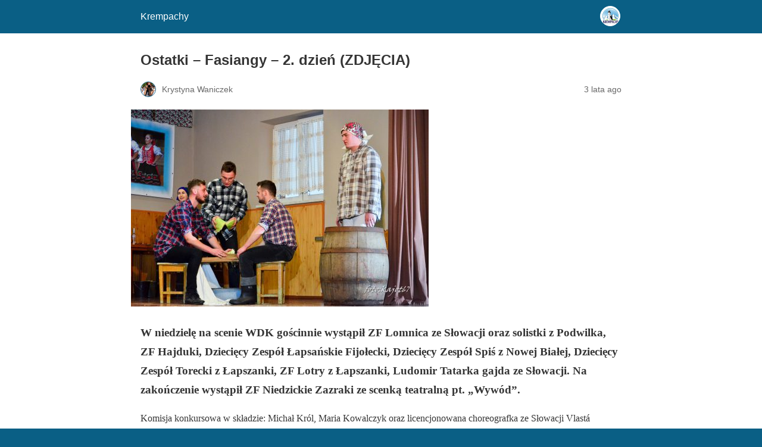

--- FILE ---
content_type: text/html; charset=utf-8
request_url: https://krempachy.pl/2023/02/13/ostatki-fasiangy-2-dzien-zdjecia/?amp=1
body_size: 13572
content:
<!DOCTYPE html>
<html amp lang="pl-PL" data-amp-auto-lightbox-disable transformed="self;v=1" i-amphtml-layout="" i-amphtml-no-boilerplate="">
<head><meta charset="utf-8"><meta name="viewport" content="width=device-width,minimum-scale=1"><link rel="preconnect" href="https://cdn.ampproject.org"><style amp-runtime="" i-amphtml-version="012409271652000">html{overflow-x:hidden!important}html.i-amphtml-fie{height:100%!important;width:100%!important}html:not([amp4ads]),html:not([amp4ads]) body{height:auto!important}html:not([amp4ads]) body{margin:0!important}body{-webkit-text-size-adjust:100%;-moz-text-size-adjust:100%;-ms-text-size-adjust:100%;text-size-adjust:100%}html.i-amphtml-singledoc.i-amphtml-embedded{-ms-touch-action:pan-y pinch-zoom;touch-action:pan-y pinch-zoom}html.i-amphtml-fie>body,html.i-amphtml-singledoc>body{overflow:visible!important}html.i-amphtml-fie:not(.i-amphtml-inabox)>body,html.i-amphtml-singledoc:not(.i-amphtml-inabox)>body{position:relative!important}html.i-amphtml-ios-embed-legacy>body{overflow-x:hidden!important;overflow-y:auto!important;position:absolute!important}html.i-amphtml-ios-embed{overflow-y:auto!important;position:static}#i-amphtml-wrapper{overflow-x:hidden!important;overflow-y:auto!important;position:absolute!important;top:0!important;left:0!important;right:0!important;bottom:0!important;margin:0!important;display:block!important}html.i-amphtml-ios-embed.i-amphtml-ios-overscroll,html.i-amphtml-ios-embed.i-amphtml-ios-overscroll>#i-amphtml-wrapper{-webkit-overflow-scrolling:touch!important}#i-amphtml-wrapper>body{position:relative!important;border-top:1px solid transparent!important}#i-amphtml-wrapper+body{visibility:visible}#i-amphtml-wrapper+body .i-amphtml-lightbox-element,#i-amphtml-wrapper+body[i-amphtml-lightbox]{visibility:hidden}#i-amphtml-wrapper+body[i-amphtml-lightbox] .i-amphtml-lightbox-element{visibility:visible}#i-amphtml-wrapper.i-amphtml-scroll-disabled,.i-amphtml-scroll-disabled{overflow-x:hidden!important;overflow-y:hidden!important}amp-instagram{padding:54px 0px 0px!important;background-color:#fff}amp-iframe iframe{box-sizing:border-box!important}[amp-access][amp-access-hide]{display:none}[subscriptions-dialog],body:not(.i-amphtml-subs-ready) [subscriptions-action],body:not(.i-amphtml-subs-ready) [subscriptions-section]{display:none!important}amp-experiment,amp-live-list>[update]{display:none}amp-list[resizable-children]>.i-amphtml-loading-container.amp-hidden{display:none!important}amp-list [fetch-error],amp-list[load-more] [load-more-button],amp-list[load-more] [load-more-end],amp-list[load-more] [load-more-failed],amp-list[load-more] [load-more-loading]{display:none}amp-list[diffable] div[role=list]{display:block}amp-story-page,amp-story[standalone]{min-height:1px!important;display:block!important;height:100%!important;margin:0!important;padding:0!important;overflow:hidden!important;width:100%!important}amp-story[standalone]{background-color:#000!important;position:relative!important}amp-story-page{background-color:#757575}amp-story .amp-active>div,amp-story .i-amphtml-loader-background{display:none!important}amp-story-page:not(:first-of-type):not([distance]):not([active]){transform:translateY(1000vh)!important}amp-autocomplete{position:relative!important;display:inline-block!important}amp-autocomplete>input,amp-autocomplete>textarea{padding:0.5rem;border:1px solid rgba(0,0,0,.33)}.i-amphtml-autocomplete-results,amp-autocomplete>input,amp-autocomplete>textarea{font-size:1rem;line-height:1.5rem}[amp-fx^=fly-in]{visibility:hidden}amp-script[nodom],amp-script[sandboxed]{position:fixed!important;top:0!important;width:1px!important;height:1px!important;overflow:hidden!important;visibility:hidden}
/*# sourceURL=/css/ampdoc.css*/[hidden]{display:none!important}.i-amphtml-element{display:inline-block}.i-amphtml-blurry-placeholder{transition:opacity 0.3s cubic-bezier(0.0,0.0,0.2,1)!important;pointer-events:none}[layout=nodisplay]:not(.i-amphtml-element){display:none!important}.i-amphtml-layout-fixed,[layout=fixed][width][height]:not(.i-amphtml-layout-fixed){display:inline-block;position:relative}.i-amphtml-layout-responsive,[layout=responsive][width][height]:not(.i-amphtml-layout-responsive),[width][height][heights]:not([layout]):not(.i-amphtml-layout-responsive),[width][height][sizes]:not(img):not([layout]):not(.i-amphtml-layout-responsive){display:block;position:relative}.i-amphtml-layout-intrinsic,[layout=intrinsic][width][height]:not(.i-amphtml-layout-intrinsic){display:inline-block;position:relative;max-width:100%}.i-amphtml-layout-intrinsic .i-amphtml-sizer{max-width:100%}.i-amphtml-intrinsic-sizer{max-width:100%;display:block!important}.i-amphtml-layout-container,.i-amphtml-layout-fixed-height,[layout=container],[layout=fixed-height][height]:not(.i-amphtml-layout-fixed-height){display:block;position:relative}.i-amphtml-layout-fill,.i-amphtml-layout-fill.i-amphtml-notbuilt,[layout=fill]:not(.i-amphtml-layout-fill),body noscript>*{display:block;overflow:hidden!important;position:absolute;top:0;left:0;bottom:0;right:0}body noscript>*{position:absolute!important;width:100%;height:100%;z-index:2}body noscript{display:inline!important}.i-amphtml-layout-flex-item,[layout=flex-item]:not(.i-amphtml-layout-flex-item){display:block;position:relative;-ms-flex:1 1 auto;flex:1 1 auto}.i-amphtml-layout-fluid{position:relative}.i-amphtml-layout-size-defined{overflow:hidden!important}.i-amphtml-layout-awaiting-size{position:absolute!important;top:auto!important;bottom:auto!important}i-amphtml-sizer{display:block!important}@supports (aspect-ratio:1/1){i-amphtml-sizer.i-amphtml-disable-ar{display:none!important}}.i-amphtml-blurry-placeholder,.i-amphtml-fill-content{display:block;height:0;max-height:100%;max-width:100%;min-height:100%;min-width:100%;width:0;margin:auto}.i-amphtml-layout-size-defined .i-amphtml-fill-content{position:absolute;top:0;left:0;bottom:0;right:0}.i-amphtml-replaced-content,.i-amphtml-screen-reader{padding:0!important;border:none!important}.i-amphtml-screen-reader{position:fixed!important;top:0px!important;left:0px!important;width:4px!important;height:4px!important;opacity:0!important;overflow:hidden!important;margin:0!important;display:block!important;visibility:visible!important}.i-amphtml-screen-reader~.i-amphtml-screen-reader{left:8px!important}.i-amphtml-screen-reader~.i-amphtml-screen-reader~.i-amphtml-screen-reader{left:12px!important}.i-amphtml-screen-reader~.i-amphtml-screen-reader~.i-amphtml-screen-reader~.i-amphtml-screen-reader{left:16px!important}.i-amphtml-unresolved{position:relative;overflow:hidden!important}.i-amphtml-select-disabled{-webkit-user-select:none!important;-ms-user-select:none!important;user-select:none!important}.i-amphtml-notbuilt,[layout]:not(.i-amphtml-element),[width][height][heights]:not([layout]):not(.i-amphtml-element),[width][height][sizes]:not(img):not([layout]):not(.i-amphtml-element){position:relative;overflow:hidden!important;color:transparent!important}.i-amphtml-notbuilt:not(.i-amphtml-layout-container)>*,[layout]:not([layout=container]):not(.i-amphtml-element)>*,[width][height][heights]:not([layout]):not(.i-amphtml-element)>*,[width][height][sizes]:not([layout]):not(.i-amphtml-element)>*{display:none}amp-img:not(.i-amphtml-element)[i-amphtml-ssr]>img.i-amphtml-fill-content{display:block}.i-amphtml-notbuilt:not(.i-amphtml-layout-container),[layout]:not([layout=container]):not(.i-amphtml-element),[width][height][heights]:not([layout]):not(.i-amphtml-element),[width][height][sizes]:not(img):not([layout]):not(.i-amphtml-element){color:transparent!important;line-height:0!important}.i-amphtml-ghost{visibility:hidden!important}.i-amphtml-element>[placeholder],[layout]:not(.i-amphtml-element)>[placeholder],[width][height][heights]:not([layout]):not(.i-amphtml-element)>[placeholder],[width][height][sizes]:not([layout]):not(.i-amphtml-element)>[placeholder]{display:block;line-height:normal}.i-amphtml-element>[placeholder].amp-hidden,.i-amphtml-element>[placeholder].hidden{visibility:hidden}.i-amphtml-element:not(.amp-notsupported)>[fallback],.i-amphtml-layout-container>[placeholder].amp-hidden,.i-amphtml-layout-container>[placeholder].hidden{display:none}.i-amphtml-layout-size-defined>[fallback],.i-amphtml-layout-size-defined>[placeholder]{position:absolute!important;top:0!important;left:0!important;right:0!important;bottom:0!important;z-index:1}amp-img[i-amphtml-ssr]:not(.i-amphtml-element)>[placeholder]{z-index:auto}.i-amphtml-notbuilt>[placeholder]{display:block!important}.i-amphtml-hidden-by-media-query{display:none!important}.i-amphtml-element-error{background:red!important;color:#fff!important;position:relative!important}.i-amphtml-element-error:before{content:attr(error-message)}i-amp-scroll-container,i-amphtml-scroll-container{position:absolute;top:0;left:0;right:0;bottom:0;display:block}i-amp-scroll-container.amp-active,i-amphtml-scroll-container.amp-active{overflow:auto;-webkit-overflow-scrolling:touch}.i-amphtml-loading-container{display:block!important;pointer-events:none;z-index:1}.i-amphtml-notbuilt>.i-amphtml-loading-container{display:block!important}.i-amphtml-loading-container.amp-hidden{visibility:hidden}.i-amphtml-element>[overflow]{cursor:pointer;position:relative;z-index:2;visibility:hidden;display:initial;line-height:normal}.i-amphtml-layout-size-defined>[overflow]{position:absolute}.i-amphtml-element>[overflow].amp-visible{visibility:visible}template{display:none!important}.amp-border-box,.amp-border-box *,.amp-border-box :after,.amp-border-box :before{box-sizing:border-box}amp-pixel{display:none!important}amp-analytics,amp-auto-ads,amp-story-auto-ads{position:fixed!important;top:0!important;width:1px!important;height:1px!important;overflow:hidden!important;visibility:hidden}amp-story{visibility:hidden!important}html.i-amphtml-fie>amp-analytics{position:initial!important}[visible-when-invalid]:not(.visible),form [submit-error],form [submit-success],form [submitting]{display:none}amp-accordion{display:block!important}@media (min-width:1px){:where(amp-accordion>section)>:first-child{margin:0;background-color:#efefef;padding-right:20px;border:1px solid #dfdfdf}:where(amp-accordion>section)>:last-child{margin:0}}amp-accordion>section{float:none!important}amp-accordion>section>*{float:none!important;display:block!important;overflow:hidden!important;position:relative!important}amp-accordion,amp-accordion>section{margin:0}amp-accordion:not(.i-amphtml-built)>section>:last-child{display:none!important}amp-accordion:not(.i-amphtml-built)>section[expanded]>:last-child{display:block!important}
/*# sourceURL=/css/ampshared.css*/</style><meta name="amp-to-amp-navigation" content="AMP-Redirect-To; AMP.navigateTo"><meta name="robots" content="max-image-preview:large"><meta name="generator" content="AMP Plugin v2.5.5; mode=reader; theme=legacy"><meta name="generator" content="WordPress 6.8.3"><meta name="robots" content="max-image-preview:large"><meta name="author" content="Krystyna Waniczek"><meta name="generator" content="All in One SEO (AIOSEO) 4.8.7"><meta property="og:locale" content="pl_PL"><meta property="og:site_name" content="Krempachy"><meta property="og:type" content="article"><meta property="og:title" content="Ostatki – Fasiangy – 2. dzień (ZDJĘCIA) | Krempachy"><meta property="og:url" content="https://krempachy.pl/2023/02/13/ostatki-fasiangy-2-dzien-zdjecia/"><meta property="og:image" content="https://krempachy.pl/wp-content/uploads/2023/02/Kr23f-499.jpg"><meta property="og:image:secure_url" content="https://krempachy.pl/wp-content/uploads/2023/02/Kr23f-499.jpg"><meta property="og:image:width" content="1280"><meta property="og:image:height" content="848"><meta property="article:published_time" content="2023-02-13T07:28:17+00:00"><meta property="article:modified_time" content="2023-02-13T09:05:44+00:00"><meta name="twitter:card" content="summary"><meta name="twitter:title" content="Ostatki – Fasiangy – 2. dzień (ZDJĘCIA) | Krempachy"><meta name="twitter:image" content="https://krempachy.pl/wp-content/uploads/2023/02/Kr23f-499.jpg"><script async="" src="https://cdn.ampproject.org/v0.mjs" type="module" crossorigin="anonymous"></script><script async nomodule src="https://cdn.ampproject.org/v0.js" crossorigin="anonymous"></script><script src="https://cdn.ampproject.org/v0/amp-carousel-0.2.mjs" async="" custom-element="amp-carousel" type="module" crossorigin="anonymous"></script><script async nomodule src="https://cdn.ampproject.org/v0/amp-carousel-0.2.js" crossorigin="anonymous" custom-element="amp-carousel"></script><script src="https://cdn.ampproject.org/v0/amp-facebook-comments-0.1.mjs" async="" custom-element="amp-facebook-comments" type="module" crossorigin="anonymous"></script><script async nomodule src="https://cdn.ampproject.org/v0/amp-facebook-comments-0.1.js" crossorigin="anonymous" custom-element="amp-facebook-comments"></script><style amp-custom="">#amp-mobile-version-switcher{left:0;position:absolute;width:100%;z-index:100}#amp-mobile-version-switcher>a{background-color:#444;border:0;color:#eaeaea;display:block;font-family:-apple-system,BlinkMacSystemFont,Segoe UI,Roboto,Oxygen-Sans,Ubuntu,Cantarell,Helvetica Neue,sans-serif;font-size:16px;font-weight:600;padding:15px 0;text-align:center;-webkit-text-decoration:none;text-decoration:none}#amp-mobile-version-switcher>a:active,#amp-mobile-version-switcher>a:focus,#amp-mobile-version-switcher>a:hover{-webkit-text-decoration:underline;text-decoration:underline}:where(.wp-block-button__link){border-radius:9999px;box-shadow:none;padding:calc(.667em + 2px) calc(1.333em + 2px);text-decoration:none}:root :where(.wp-block-button .wp-block-button__link.is-style-outline),:root :where(.wp-block-button.is-style-outline>.wp-block-button__link){border:2px solid;padding:.667em 1.333em}:root :where(.wp-block-button .wp-block-button__link.is-style-outline:not(.has-text-color)),:root :where(.wp-block-button.is-style-outline>.wp-block-button__link:not(.has-text-color)){color:currentColor}:root :where(.wp-block-button .wp-block-button__link.is-style-outline:not(.has-background)),:root :where(.wp-block-button.is-style-outline>.wp-block-button__link:not(.has-background)){background-color:initial;background-image:none}:where(.wp-block-columns){margin-bottom:1.75em}:where(.wp-block-columns.has-background){padding:1.25em 2.375em}:where(.wp-block-post-comments input[type=submit]){border:none}:where(.wp-block-cover-image:not(.has-text-color)),:where(.wp-block-cover:not(.has-text-color)){color:#fff}:where(.wp-block-cover-image.is-light:not(.has-text-color)),:where(.wp-block-cover.is-light:not(.has-text-color)){color:#000}:root :where(.wp-block-cover h1:not(.has-text-color)),:root :where(.wp-block-cover h2:not(.has-text-color)),:root :where(.wp-block-cover h3:not(.has-text-color)),:root :where(.wp-block-cover h4:not(.has-text-color)),:root :where(.wp-block-cover h5:not(.has-text-color)),:root :where(.wp-block-cover h6:not(.has-text-color)),:root :where(.wp-block-cover p:not(.has-text-color)){color:inherit}:where(.wp-block-file){margin-bottom:1.5em}:where(.wp-block-file__button){border-radius:2em;display:inline-block;padding:.5em 1em}:where(.wp-block-file__button):is(a):active,:where(.wp-block-file__button):is(a):focus,:where(.wp-block-file__button):is(a):hover,:where(.wp-block-file__button):is(a):visited{box-shadow:none;color:#fff;opacity:.85;text-decoration:none}:where(.wp-block-group.wp-block-group-is-layout-constrained){position:relative}@keyframes show-content-image{0%{visibility:hidden}99%{visibility:hidden}to{visibility:visible}}@keyframes turn-on-visibility{0%{opacity:0}to{opacity:1}}@keyframes turn-off-visibility{0%{opacity:1;visibility:visible}99%{opacity:0;visibility:visible}to{opacity:0;visibility:hidden}}@keyframes lightbox-zoom-in{0%{transform:translate(calc(( -100vw + var(--wp--lightbox-scrollbar-width) ) / 2 + var(--wp--lightbox-initial-left-position)),calc(-50vh + var(--wp--lightbox-initial-top-position))) scale(var(--wp--lightbox-scale))}to{transform:translate(-50%,-50%) scale(1)}}@keyframes lightbox-zoom-out{0%{transform:translate(-50%,-50%) scale(1);visibility:visible}99%{visibility:visible}to{transform:translate(calc(( -100vw + var(--wp--lightbox-scrollbar-width) ) / 2 + var(--wp--lightbox-initial-left-position)),calc(-50vh + var(--wp--lightbox-initial-top-position))) scale(var(--wp--lightbox-scale));visibility:hidden}}:where(.wp-block-latest-comments:not([data-amp-original-style*=line-height] .wp-block-latest-comments__comment)){line-height:1.1}:where(.wp-block-latest-comments:not([data-amp-original-style*=line-height] .wp-block-latest-comments__comment-excerpt p)){line-height:1.8}:root :where(.wp-block-latest-posts.is-grid){padding:0}:root :where(.wp-block-latest-posts.wp-block-latest-posts__list){padding-left:0}:root :where(.wp-block-list.has-background){padding:1.25em 2.375em}:where(.wp-block-navigation.has-background .wp-block-navigation-item a:not(.wp-element-button)),:where(.wp-block-navigation.has-background .wp-block-navigation-submenu a:not(.wp-element-button)){padding:.5em 1em}:where(.wp-block-navigation .wp-block-navigation__submenu-container .wp-block-navigation-item a:not(.wp-element-button)),:where(.wp-block-navigation .wp-block-navigation__submenu-container .wp-block-navigation-submenu a:not(.wp-element-button)),:where(.wp-block-navigation .wp-block-navigation__submenu-container .wp-block-navigation-submenu button.wp-block-navigation-item__content),:where(.wp-block-navigation .wp-block-navigation__submenu-container .wp-block-pages-list__item button.wp-block-navigation-item__content){padding:.5em 1em}@keyframes overlay-menu__fade-in-animation{0%{opacity:0;transform:translateY(.5em)}to{opacity:1;transform:translateY(0)}}:root :where(p.has-background){padding:1.25em 2.375em}:where(p.has-text-color:not(.has-link-color)) a{color:inherit}:where(.wp-block-post-excerpt){box-sizing:border-box;margin-bottom:var(--wp--style--block-gap);margin-top:var(--wp--style--block-gap)}:where(.wp-block-preformatted.has-background){padding:1.25em 2.375em}:where(.wp-block-search__button){border:1px solid #ccc;padding:6px 10px}:where(.wp-block-search__input){font-family:inherit;font-size:inherit;font-style:inherit;font-weight:inherit;letter-spacing:inherit;line-height:inherit;text-transform:inherit}:where(.wp-block-search__button-inside .wp-block-search__inside-wrapper){border:1px solid #949494;box-sizing:border-box;padding:4px}:where(.wp-block-search__button-inside .wp-block-search__inside-wrapper) :where(.wp-block-search__button){padding:4px 8px}:root :where(.wp-block-separator.is-style-dots){height:auto;line-height:1;text-align:center}:root :where(.wp-block-separator.is-style-dots):before{color:currentColor;content:"···";font-family:serif;font-size:1.5em;letter-spacing:2em;padding-left:2em}:root :where(.wp-block-site-logo.is-style-rounded){border-radius:9999px}:root :where(.wp-block-social-links .wp-social-link a){padding:.25em}:root :where(.wp-block-social-links.is-style-logos-only .wp-social-link a){padding:0}:root :where(.wp-block-social-links.is-style-pill-shape .wp-social-link a){padding-left:.6666666667em;padding-right:.6666666667em}:root :where(.wp-block-tag-cloud.is-style-outline){display:flex;flex-wrap:wrap;gap:1ch}:root :where(.wp-block-tag-cloud.is-style-outline a){border:1px solid;margin-right:0;padding:1ch 2ch}:root :where(.wp-block-tag-cloud.is-style-outline a):not(#_#_#_#_#_#_#_#_){font-size:unset;text-decoration:none}:root :where(.wp-block-table-of-contents){box-sizing:border-box}:where(.wp-block-term-description){box-sizing:border-box;margin-bottom:var(--wp--style--block-gap);margin-top:var(--wp--style--block-gap)}:where(pre.wp-block-verse){font-family:inherit}:root{--wp--preset--font-size--normal:16px;--wp--preset--font-size--huge:42px}html :where(.has-border-color){border-style:solid}html :where([data-amp-original-style*=border-top-color]){border-top-style:solid}html :where([data-amp-original-style*=border-right-color]){border-right-style:solid}html :where([data-amp-original-style*=border-bottom-color]){border-bottom-style:solid}html :where([data-amp-original-style*=border-left-color]){border-left-style:solid}html :where([data-amp-original-style*=border-width]){border-style:solid}html :where([data-amp-original-style*=border-top-width]){border-top-style:solid}html :where([data-amp-original-style*=border-right-width]){border-right-style:solid}html :where([data-amp-original-style*=border-bottom-width]){border-bottom-style:solid}html :where([data-amp-original-style*=border-left-width]){border-left-style:solid}html :where(amp-img[class*=wp-image-]),html :where(amp-anim[class*=wp-image-]){height:auto;max-width:100%}:where(figure){margin:0 0 1em}html :where(.is-position-sticky){--wp-admin--admin-bar--position-offset:var(--wp-admin--admin-bar--height,0px)}@media screen and (max-width:600px){html :where(.is-position-sticky){--wp-admin--admin-bar--position-offset:0px}}:root :where(.wp-block-image figcaption){color:#555;font-size:13px;text-align:center}:where(.wp-block-group.has-background){padding:1.25em 2.375em}:root :where(.wp-block-template-part.has-background){margin-bottom:0;margin-top:0;padding:1.25em 2.375em}amp-img.amp-wp-enforced-sizes{object-fit:contain}button[overflow]{bottom:0}amp-img img,amp-img noscript{image-rendering:inherit;object-fit:inherit;object-position:inherit}.amp-wp-enforced-sizes{max-width:100%;margin:0 auto}html{background:#0a5f85}body{background:#fff;color:#353535;font-family:Georgia,"Times New Roman",Times,Serif;font-weight:300;line-height:1.75}p,figure{margin:0 0 1em;padding:0}a,a:visited{color:#0a5f85}a:hover,a:active,a:focus{color:#353535}.amp-wp-meta,.amp-wp-header div,.amp-wp-title,.amp-wp-tax-category,.amp-wp-tax-tag,.amp-wp-footer p,.back-to-top{font-family:-apple-system,BlinkMacSystemFont,"Segoe UI","Roboto","Oxygen-Sans","Ubuntu","Cantarell","Helvetica Neue",sans-serif}.amp-wp-header{background-color:#0a5f85}.amp-wp-header div{color:#fff;font-size:1em;font-weight:400;margin:0 auto;max-width:calc(840px - 32px);padding:.875em 16px;position:relative}.amp-wp-header a{color:#fff;text-decoration:none}.amp-wp-header .amp-wp-site-icon{background-color:#fff;border:1px solid #fff;border-radius:50%;position:absolute;right:18px;top:10px}.amp-wp-article{color:#353535;font-weight:400;margin:1.5em auto;max-width:840px;overflow-wrap:break-word;word-wrap:break-word}.amp-wp-article-header{align-items:center;align-content:stretch;display:flex;flex-wrap:wrap;justify-content:space-between;margin:1.5em 16px 0}.amp-wp-title{color:#353535;display:block;flex:1 0 100%;font-weight:900;margin:0 0 .625em;width:100%}.amp-wp-meta{color:#696969;display:inline-block;flex:2 1 50%;font-size:.875em;line-height:1.5em;margin:0 0 1.5em;padding:0}.amp-wp-article-header .amp-wp-meta:last-of-type{text-align:right}.amp-wp-article-header .amp-wp-meta:first-of-type{text-align:left}.amp-wp-byline amp-img,.amp-wp-byline .amp-wp-author{display:inline-block;vertical-align:middle}.amp-wp-byline amp-img{border:1px solid #0a5f85;border-radius:50%;position:relative;margin-right:6px}.amp-wp-posted-on{text-align:right}.amp-wp-article-featured-image{margin:0 0 1em}.amp-wp-article-featured-image img:not(amp-img){max-width:100%;height:auto;margin:0 auto}.amp-wp-article-featured-image amp-img{margin:0 auto}.amp-wp-article-content{margin:0 16px}.amp-wp-article-content .wp-caption{max-width:100%}.amp-wp-article-content amp-img{margin:0 auto}.wp-caption{padding:0}amp-carousel{background:#c2c2c2;margin:0 -16px 1.5em}.amp-wp-article-content amp-carousel amp-img{border:none}amp-carousel > amp-img > img{object-fit:contain}.amp-wp-article-footer .amp-wp-meta{display:block}.amp-wp-tax-category,.amp-wp-tax-tag{color:#696969;font-size:.875em;line-height:1.5em;margin:1.5em 16px}.amp-wp-footer{border-top:1px solid #c2c2c2;margin:calc(1.5em - 1px) 0 0}.amp-wp-footer div{margin:0 auto;max-width:calc(840px - 32px);padding:1.25em 16px 1.25em;position:relative}.amp-wp-footer h2{font-size:1em;line-height:1.375em;margin:0 0 .5em}.amp-wp-footer p{color:#696969;font-size:.8em;line-height:1.5em;margin:0 85px 0 0}.amp-wp-footer a{text-decoration:none}.back-to-top{bottom:1.275em;font-size:.8em;font-weight:600;line-height:2em;position:absolute;right:16px}#wpdevar_comment_1 span:not(#_#_#_#_#_#_#_#_#_){width:100%}.amp-wp-ec93f45:not(#_#_#_#_#_){width:100%;text-align:left}.amp-wp-904b3e8:not(#_#_#_#_#_){padding:10px;font-size:16px;font-family:Times New Roman,Times,Georgia,serif;color:#000}

/*# sourceURL=amp-custom.css */</style><link rel="canonical" href="https://krempachy.pl/2023/02/13/ostatki-fasiangy-2-dzien-zdjecia/"><title>Ostatki – Fasiangy – 2. dzień (ZDJĘCIA) | Krempachy</title><script type="application/ld+json" class="aioseo-schema">{"@context":"https://schema.org","@graph":[{"@type":"Article","@id":"https://krempachy.pl/2023/02/13/ostatki-fasiangy-2-dzien-zdjecia/#article","name":"Ostatki – Fasiangy – 2. dzień (ZDJĘCIA) | Krempachy","headline":"Ostatki \u0026#8211; Fasiangy \u0026#8211; 2. dzień (ZDJĘCIA)","author":{"@id":"https://krempachy.pl/author/administrator/#author"},"publisher":{"@id":"https://krempachy.pl/#organization"},"image":{"@type":"ImageObject","url":"https://krempachy.pl/wp-content/uploads/2023/02/Kr23f-499.jpg","width":1280,"height":848},"datePublished":"2023-02-13T08:28:17+01:00","dateModified":"2023-02-13T10:05:44+01:00","inLanguage":"pl-PL","mainEntityOfPage":{"@id":"https://krempachy.pl/2023/02/13/ostatki-fasiangy-2-dzien-zdjecia/#webpage"},"isPartOf":{"@id":"https://krempachy.pl/2023/02/13/ostatki-fasiangy-2-dzien-zdjecia/#webpage"},"articleSection":"WDK, 1, fasiangy Krempachy"},{"@type":"BreadcrumbList","@id":"https://krempachy.pl/2023/02/13/ostatki-fasiangy-2-dzien-zdjecia/#breadcrumblist","itemListElement":[{"@type":"ListItem","@id":"https://krempachy.pl#listItem","position":1,"name":"Dom","item":"https://krempachy.pl","nextItem":{"@type":"ListItem","@id":"https://krempachy.pl/category/wdk/#listItem","name":"WDK"}},{"@type":"ListItem","@id":"https://krempachy.pl/category/wdk/#listItem","position":2,"name":"WDK","item":"https://krempachy.pl/category/wdk/","nextItem":{"@type":"ListItem","@id":"https://krempachy.pl/2023/02/13/ostatki-fasiangy-2-dzien-zdjecia/#listItem","name":"Ostatki \u0026#8211; Fasiangy \u0026#8211; 2. dzień (ZDJĘCIA)"},"previousItem":{"@type":"ListItem","@id":"https://krempachy.pl#listItem","name":"Dom"}},{"@type":"ListItem","@id":"https://krempachy.pl/2023/02/13/ostatki-fasiangy-2-dzien-zdjecia/#listItem","position":3,"name":"Ostatki \u0026#8211; Fasiangy \u0026#8211; 2. dzień (ZDJĘCIA)","previousItem":{"@type":"ListItem","@id":"https://krempachy.pl/category/wdk/#listItem","name":"WDK"}}]},{"@type":"Organization","@id":"https://krempachy.pl/#organization","name":"Krempachy","description":"Krempaski portal informacyjny","url":"https://krempachy.pl/"},{"@type":"Person","@id":"https://krempachy.pl/author/administrator/#author","url":"https://krempachy.pl/author/administrator/","name":"Krystyna Waniczek","image":{"@type":"ImageObject","@id":"https://krempachy.pl/2023/02/13/ostatki-fasiangy-2-dzien-zdjecia/#authorImage","url":"https://secure.gravatar.com/avatar/77e312c392cddb41f18809ed7c3c85c1d629ef5101ed4239b427eda559359ae8?s=96\u0026d=mm\u0026r=g","width":96,"height":96,"caption":"Krystyna Waniczek"}},{"@type":"WebPage","@id":"https://krempachy.pl/2023/02/13/ostatki-fasiangy-2-dzien-zdjecia/#webpage","url":"https://krempachy.pl/2023/02/13/ostatki-fasiangy-2-dzien-zdjecia/","name":"Ostatki – Fasiangy – 2. dzień (ZDJĘCIA) | Krempachy","inLanguage":"pl-PL","isPartOf":{"@id":"https://krempachy.pl/#website"},"breadcrumb":{"@id":"https://krempachy.pl/2023/02/13/ostatki-fasiangy-2-dzien-zdjecia/#breadcrumblist"},"author":{"@id":"https://krempachy.pl/author/administrator/#author"},"creator":{"@id":"https://krempachy.pl/author/administrator/#author"},"image":{"@type":"ImageObject","url":"https://krempachy.pl/wp-content/uploads/2023/02/Kr23f-499.jpg","@id":"https://krempachy.pl/2023/02/13/ostatki-fasiangy-2-dzien-zdjecia/#mainImage","width":1280,"height":848},"primaryImageOfPage":{"@id":"https://krempachy.pl/2023/02/13/ostatki-fasiangy-2-dzien-zdjecia/#mainImage"},"datePublished":"2023-02-13T08:28:17+01:00","dateModified":"2023-02-13T10:05:44+01:00"},{"@type":"WebSite","@id":"https://krempachy.pl/#website","url":"https://krempachy.pl/","name":"Krempachy","description":"Krempaski portal informacyjny","inLanguage":"pl-PL","publisher":{"@id":"https://krempachy.pl/#organization"}}]}</script></head>

<body class="">

<header id="top" class="amp-wp-header">
	<div>
		<a href="https://krempachy.pl/?amp=1">
										<amp-img src="https://krempachy.pl/wp-content/uploads/2018/04/cropped-logo-32x32.png" width="32" height="32" class="amp-wp-site-icon amp-wp-enforced-sizes i-amphtml-layout-intrinsic i-amphtml-layout-size-defined" data-hero-candidate="" alt="Site icon" layout="intrinsic" data-hero i-amphtml-ssr i-amphtml-layout="intrinsic"><i-amphtml-sizer slot="i-amphtml-svc" class="i-amphtml-sizer"><img alt="" aria-hidden="true" class="i-amphtml-intrinsic-sizer" role="presentation" src="[data-uri]"></i-amphtml-sizer><img class="i-amphtml-fill-content i-amphtml-replaced-content" decoding="async" alt="Site icon" src="https://krempachy.pl/wp-content/uploads/2018/04/cropped-logo-32x32.png"></amp-img>
						<span class="amp-site-title">
				Krempachy			</span>
		</a>
	</div>
</header>

<article class="amp-wp-article">
	<header class="amp-wp-article-header">
		<h1 class="amp-wp-title">Ostatki – Fasiangy – 2. dzień (ZDJĘCIA)</h1>
			<div class="amp-wp-meta amp-wp-byline">
					<amp-img src="https://secure.gravatar.com/avatar/77e312c392cddb41f18809ed7c3c85c1d629ef5101ed4239b427eda559359ae8?s=72&amp;d=mm&amp;r=g" srcset="
					https://secure.gravatar.com/avatar/77e312c392cddb41f18809ed7c3c85c1d629ef5101ed4239b427eda559359ae8?s=24&amp;d=mm&amp;r=g 1x,
					https://secure.gravatar.com/avatar/77e312c392cddb41f18809ed7c3c85c1d629ef5101ed4239b427eda559359ae8?s=48&amp;d=mm&amp;r=g 2x,
					https://secure.gravatar.com/avatar/77e312c392cddb41f18809ed7c3c85c1d629ef5101ed4239b427eda559359ae8?s=72&amp;d=mm&amp;r=g 3x
				" alt="Krystyna Waniczek" width="24" height="24" layout="fixed" class="i-amphtml-layout-fixed i-amphtml-layout-size-defined" style="width:24px;height:24px" i-amphtml-layout="fixed"></amp-img>
				<span class="amp-wp-author author vcard">Krystyna Waniczek</span>
	</div>
<div class="amp-wp-meta amp-wp-posted-on">
	<time datetime="2023-02-13T07:28:17+00:00">
		3 lata ago	</time>
</div>
	</header>

	<figure class="amp-wp-article-featured-image wp-caption">
	<amp-img width="500" height="331" src="https://krempachy.pl/wp-content/uploads/2023/02/Kr23f-499-500x331.jpg" class="attachment-large size-large wp-post-image amp-wp-enforced-sizes i-amphtml-layout-intrinsic i-amphtml-layout-size-defined" alt="" srcset="https://krempachy.pl/wp-content/uploads/2023/02/Kr23f-499-500x331.jpg 500w, https://krempachy.pl/wp-content/uploads/2023/02/Kr23f-499-200x133.jpg 200w, https://krempachy.pl/wp-content/uploads/2023/02/Kr23f-499-768x509.jpg 768w, https://krempachy.pl/wp-content/uploads/2023/02/Kr23f-499.jpg 1280w" sizes="auto, (max-width: 500px) 100vw, 500px" data-hero-candidate="" layout="intrinsic" disable-inline-width="" data-hero i-amphtml-ssr i-amphtml-layout="intrinsic"><i-amphtml-sizer slot="i-amphtml-svc" class="i-amphtml-sizer"><img alt="" aria-hidden="true" class="i-amphtml-intrinsic-sizer" role="presentation" src="[data-uri]"></i-amphtml-sizer><img class="i-amphtml-fill-content i-amphtml-replaced-content" decoding="async" loading="lazy" alt="" src="https://krempachy.pl/wp-content/uploads/2023/02/Kr23f-499-500x331.jpg" srcset="https://krempachy.pl/wp-content/uploads/2023/02/Kr23f-499-500x331.jpg 500w, https://krempachy.pl/wp-content/uploads/2023/02/Kr23f-499-200x133.jpg 200w, https://krempachy.pl/wp-content/uploads/2023/02/Kr23f-499-768x509.jpg 768w, https://krempachy.pl/wp-content/uploads/2023/02/Kr23f-499.jpg 1280w" sizes="auto, (max-width: 500px) 100vw, 500px"></amp-img>	</figure>

	<div class="amp-wp-article-content">
		<h3>W niedzielę na scenie WDK gościnnie wystąpił ZF Lomnica ze Słowacji oraz solistki z Podwilka, ZF Hajduki, Dziecięcy Zespół Łapsańskie Fijołecki, Dziecięcy Zespół Spiś z Nowej Białej, Dziecięcy Zespół Torecki z Łapszanki, ZF Lotry z Łapszanki, Ludomir Tatarka gajda ze Słowacji. Na zakończenie wystąpił ZF Niedzickie Zazraki ze scenką teatralną pt. „Wywód”.</h3>
<p>Komisja konkursowa w składzie: Michał Król, Maria Kowalczyk oraz licencjonowana choreografka ze Słowacji Vlastá Horniaková, oceniła poszczególne występy i przyznała zajęte miejsca. Każdy z uczestników otrzymał pamiątkowy dyplom uznania oraz nagrodę rzeczową lub pieniężną.</p>
<p>Słowa uznania należą się współorganizatorom  czyli zarządowi Koła Krempachy TSP za włożony wysiłek organizacyjny. 24 impreza folklorystyczna po dwuletniej przerwie spowodowanej pandemią odbyła się dzięki wsparciu finansowemu Ministerstwa Administracji i Cyfryzacji  RP, Urzędu dla Słowaków żyjących za granicą, Słowackiego Instytutu w Warszawie oraz prywatnym sponsorom.</p>
<p>Nagłośnienie sali z powodzeniem realizował Michał Krzysztofek.</p>
<p>Patronem medialnym jest miesięcznik Život oraz strona internetowa <a href="http://www.krempachy.pl/" data-saferedirecturl="https://zasobygwp.pl/redirect?sig=2a43177f68badbb2579166779ff6aeaaf0bb9846cb165387162b24ee1ad7bfa2&amp;url=aHR0cDovL3d3dy5rcmVtcGFjaHkucGwv&amp;platform=desktop&amp;brand=wp">www.krempachy.pl</a>.</p>
<p><strong>Tekst: Franciszek Pacyga, zdjęcia: Jan Krzysztofek<br>
</strong></p>
<amp-carousel width="500" height="331" type="slides" layout="responsive" class="i-amphtml-layout-responsive i-amphtml-layout-size-defined" i-amphtml-layout="responsive"><i-amphtml-sizer slot="i-amphtml-svc" style="display:block;padding-top:66.2%"></i-amphtml-sizer><figure class="slide"><a href="https://krempachy.pl/wp-content/uploads/2023/02/Kr23f-390.jpg"><amp-img width="500" height="331" src="https://krempachy.pl/wp-content/uploads/2023/02/Kr23f-390-500x331.jpg" class="attachment-large size-large amp-wp-enforced-sizes i-amphtml-layout-fill i-amphtml-layout-size-defined" alt="" srcset="https://krempachy.pl/wp-content/uploads/2023/02/Kr23f-390-500x331.jpg 500w, https://krempachy.pl/wp-content/uploads/2023/02/Kr23f-390-200x133.jpg 200w, https://krempachy.pl/wp-content/uploads/2023/02/Kr23f-390-768x509.jpg 768w, https://krempachy.pl/wp-content/uploads/2023/02/Kr23f-390.jpg 1280w" sizes="auto, (max-width: 500px) 100vw, 500px" layout="fill" object-fit="cover" disable-inline-width="" i-amphtml-layout="fill"><noscript><img loading="lazy" decoding="async" width="500" height="331" src="https://krempachy.pl/wp-content/uploads/2023/02/Kr23f-390-500x331.jpg" alt="" srcset="https://krempachy.pl/wp-content/uploads/2023/02/Kr23f-390-500x331.jpg 500w, https://krempachy.pl/wp-content/uploads/2023/02/Kr23f-390-200x133.jpg 200w, https://krempachy.pl/wp-content/uploads/2023/02/Kr23f-390-768x509.jpg 768w, https://krempachy.pl/wp-content/uploads/2023/02/Kr23f-390.jpg 1280w" sizes="auto, (max-width: 500px) 100vw, 500px"></noscript></amp-img></a></figure><figure class="slide"><a href="https://krempachy.pl/wp-content/uploads/2023/02/Kr23f-479.jpg"><amp-img width="500" height="331" src="https://krempachy.pl/wp-content/uploads/2023/02/Kr23f-479-500x331.jpg" class="attachment-large size-large amp-wp-enforced-sizes i-amphtml-layout-fill i-amphtml-layout-size-defined" alt="" srcset="https://krempachy.pl/wp-content/uploads/2023/02/Kr23f-479-500x331.jpg 500w, https://krempachy.pl/wp-content/uploads/2023/02/Kr23f-479-200x133.jpg 200w, https://krempachy.pl/wp-content/uploads/2023/02/Kr23f-479-768x509.jpg 768w, https://krempachy.pl/wp-content/uploads/2023/02/Kr23f-479.jpg 1280w" sizes="auto, (max-width: 500px) 100vw, 500px" layout="fill" object-fit="cover" disable-inline-width="" i-amphtml-layout="fill"><noscript><img loading="lazy" decoding="async" width="500" height="331" src="https://krempachy.pl/wp-content/uploads/2023/02/Kr23f-479-500x331.jpg" alt="" srcset="https://krempachy.pl/wp-content/uploads/2023/02/Kr23f-479-500x331.jpg 500w, https://krempachy.pl/wp-content/uploads/2023/02/Kr23f-479-200x133.jpg 200w, https://krempachy.pl/wp-content/uploads/2023/02/Kr23f-479-768x509.jpg 768w, https://krempachy.pl/wp-content/uploads/2023/02/Kr23f-479.jpg 1280w" sizes="auto, (max-width: 500px) 100vw, 500px"></noscript></amp-img></a></figure><figure class="slide"><a href="https://krempachy.pl/wp-content/uploads/2023/02/Kr23f-455.jpg"><amp-img width="331" height="500" src="https://krempachy.pl/wp-content/uploads/2023/02/Kr23f-455-331x500.jpg" class="attachment-large size-large amp-wp-enforced-sizes i-amphtml-layout-fill i-amphtml-layout-size-defined" alt="" srcset="https://krempachy.pl/wp-content/uploads/2023/02/Kr23f-455-331x500.jpg 331w, https://krempachy.pl/wp-content/uploads/2023/02/Kr23f-455-133x200.jpg 133w, https://krempachy.pl/wp-content/uploads/2023/02/Kr23f-455-768x1159.jpg 768w, https://krempachy.pl/wp-content/uploads/2023/02/Kr23f-455.jpg 848w" sizes="auto, (max-width: 331px) 100vw, 331px" layout="fill" object-fit="cover" disable-inline-width="" i-amphtml-layout="fill"><noscript><img loading="lazy" decoding="async" width="331" height="500" src="https://krempachy.pl/wp-content/uploads/2023/02/Kr23f-455-331x500.jpg" alt="" srcset="https://krempachy.pl/wp-content/uploads/2023/02/Kr23f-455-331x500.jpg 331w, https://krempachy.pl/wp-content/uploads/2023/02/Kr23f-455-133x200.jpg 133w, https://krempachy.pl/wp-content/uploads/2023/02/Kr23f-455-768x1159.jpg 768w, https://krempachy.pl/wp-content/uploads/2023/02/Kr23f-455.jpg 848w" sizes="auto, (max-width: 331px) 100vw, 331px"></noscript></amp-img></a></figure><figure class="slide"><a href="https://krempachy.pl/wp-content/uploads/2023/02/Kr23f-484.jpg"><amp-img width="500" height="331" src="https://krempachy.pl/wp-content/uploads/2023/02/Kr23f-484-500x331.jpg" class="attachment-large size-large amp-wp-enforced-sizes i-amphtml-layout-fill i-amphtml-layout-size-defined" alt="" srcset="https://krempachy.pl/wp-content/uploads/2023/02/Kr23f-484-500x331.jpg 500w, https://krempachy.pl/wp-content/uploads/2023/02/Kr23f-484-200x133.jpg 200w, https://krempachy.pl/wp-content/uploads/2023/02/Kr23f-484-768x509.jpg 768w, https://krempachy.pl/wp-content/uploads/2023/02/Kr23f-484.jpg 1280w" sizes="auto, (max-width: 500px) 100vw, 500px" layout="fill" object-fit="cover" disable-inline-width="" i-amphtml-layout="fill"><noscript><img loading="lazy" decoding="async" width="500" height="331" src="https://krempachy.pl/wp-content/uploads/2023/02/Kr23f-484-500x331.jpg" alt="" srcset="https://krempachy.pl/wp-content/uploads/2023/02/Kr23f-484-500x331.jpg 500w, https://krempachy.pl/wp-content/uploads/2023/02/Kr23f-484-200x133.jpg 200w, https://krempachy.pl/wp-content/uploads/2023/02/Kr23f-484-768x509.jpg 768w, https://krempachy.pl/wp-content/uploads/2023/02/Kr23f-484.jpg 1280w" sizes="auto, (max-width: 500px) 100vw, 500px"></noscript></amp-img></a></figure><figure class="slide"><a href="https://krempachy.pl/wp-content/uploads/2023/02/Kr23f-460.jpg"><amp-img width="331" height="500" src="https://krempachy.pl/wp-content/uploads/2023/02/Kr23f-460-331x500.jpg" class="attachment-large size-large amp-wp-enforced-sizes i-amphtml-layout-fill i-amphtml-layout-size-defined" alt="" srcset="https://krempachy.pl/wp-content/uploads/2023/02/Kr23f-460-331x500.jpg 331w, https://krempachy.pl/wp-content/uploads/2023/02/Kr23f-460-133x200.jpg 133w, https://krempachy.pl/wp-content/uploads/2023/02/Kr23f-460-768x1159.jpg 768w, https://krempachy.pl/wp-content/uploads/2023/02/Kr23f-460.jpg 848w" sizes="auto, (max-width: 331px) 100vw, 331px" layout="fill" object-fit="cover" disable-inline-width="" i-amphtml-layout="fill"><noscript><img loading="lazy" decoding="async" width="331" height="500" src="https://krempachy.pl/wp-content/uploads/2023/02/Kr23f-460-331x500.jpg" alt="" srcset="https://krempachy.pl/wp-content/uploads/2023/02/Kr23f-460-331x500.jpg 331w, https://krempachy.pl/wp-content/uploads/2023/02/Kr23f-460-133x200.jpg 133w, https://krempachy.pl/wp-content/uploads/2023/02/Kr23f-460-768x1159.jpg 768w, https://krempachy.pl/wp-content/uploads/2023/02/Kr23f-460.jpg 848w" sizes="auto, (max-width: 331px) 100vw, 331px"></noscript></amp-img></a></figure><figure class="slide"><a href="https://krempachy.pl/wp-content/uploads/2023/02/Kr23f-463.jpg"><amp-img width="500" height="331" src="https://krempachy.pl/wp-content/uploads/2023/02/Kr23f-463-500x331.jpg" class="attachment-large size-large amp-wp-enforced-sizes i-amphtml-layout-fill i-amphtml-layout-size-defined" alt="" srcset="https://krempachy.pl/wp-content/uploads/2023/02/Kr23f-463-500x331.jpg 500w, https://krempachy.pl/wp-content/uploads/2023/02/Kr23f-463-200x133.jpg 200w, https://krempachy.pl/wp-content/uploads/2023/02/Kr23f-463-768x509.jpg 768w, https://krempachy.pl/wp-content/uploads/2023/02/Kr23f-463.jpg 1280w" sizes="auto, (max-width: 500px) 100vw, 500px" layout="fill" object-fit="cover" disable-inline-width="" i-amphtml-layout="fill"><noscript><img loading="lazy" decoding="async" width="500" height="331" src="https://krempachy.pl/wp-content/uploads/2023/02/Kr23f-463-500x331.jpg" alt="" srcset="https://krempachy.pl/wp-content/uploads/2023/02/Kr23f-463-500x331.jpg 500w, https://krempachy.pl/wp-content/uploads/2023/02/Kr23f-463-200x133.jpg 200w, https://krempachy.pl/wp-content/uploads/2023/02/Kr23f-463-768x509.jpg 768w, https://krempachy.pl/wp-content/uploads/2023/02/Kr23f-463.jpg 1280w" sizes="auto, (max-width: 500px) 100vw, 500px"></noscript></amp-img></a></figure><figure class="slide"><a href="https://krempachy.pl/wp-content/uploads/2023/02/Kr23f-468.jpg"><amp-img width="331" height="500" src="https://krempachy.pl/wp-content/uploads/2023/02/Kr23f-468-331x500.jpg" class="attachment-large size-large amp-wp-enforced-sizes i-amphtml-layout-fill i-amphtml-layout-size-defined" alt="" srcset="https://krempachy.pl/wp-content/uploads/2023/02/Kr23f-468-331x500.jpg 331w, https://krempachy.pl/wp-content/uploads/2023/02/Kr23f-468-133x200.jpg 133w, https://krempachy.pl/wp-content/uploads/2023/02/Kr23f-468-768x1159.jpg 768w, https://krempachy.pl/wp-content/uploads/2023/02/Kr23f-468.jpg 848w" sizes="auto, (max-width: 331px) 100vw, 331px" layout="fill" object-fit="cover" disable-inline-width="" i-amphtml-layout="fill"><noscript><img loading="lazy" decoding="async" width="331" height="500" src="https://krempachy.pl/wp-content/uploads/2023/02/Kr23f-468-331x500.jpg" alt="" srcset="https://krempachy.pl/wp-content/uploads/2023/02/Kr23f-468-331x500.jpg 331w, https://krempachy.pl/wp-content/uploads/2023/02/Kr23f-468-133x200.jpg 133w, https://krempachy.pl/wp-content/uploads/2023/02/Kr23f-468-768x1159.jpg 768w, https://krempachy.pl/wp-content/uploads/2023/02/Kr23f-468.jpg 848w" sizes="auto, (max-width: 331px) 100vw, 331px"></noscript></amp-img></a></figure><figure class="slide"><a href="https://krempachy.pl/wp-content/uploads/2023/02/Kr23f-472.jpg"><amp-img width="500" height="331" src="https://krempachy.pl/wp-content/uploads/2023/02/Kr23f-472-500x331.jpg" class="attachment-large size-large amp-wp-enforced-sizes i-amphtml-layout-fill i-amphtml-layout-size-defined" alt="" srcset="https://krempachy.pl/wp-content/uploads/2023/02/Kr23f-472-500x331.jpg 500w, https://krempachy.pl/wp-content/uploads/2023/02/Kr23f-472-200x133.jpg 200w, https://krempachy.pl/wp-content/uploads/2023/02/Kr23f-472-768x509.jpg 768w, https://krempachy.pl/wp-content/uploads/2023/02/Kr23f-472.jpg 1280w" sizes="auto, (max-width: 500px) 100vw, 500px" layout="fill" object-fit="cover" disable-inline-width="" i-amphtml-layout="fill"><noscript><img loading="lazy" decoding="async" width="500" height="331" src="https://krempachy.pl/wp-content/uploads/2023/02/Kr23f-472-500x331.jpg" alt="" srcset="https://krempachy.pl/wp-content/uploads/2023/02/Kr23f-472-500x331.jpg 500w, https://krempachy.pl/wp-content/uploads/2023/02/Kr23f-472-200x133.jpg 200w, https://krempachy.pl/wp-content/uploads/2023/02/Kr23f-472-768x509.jpg 768w, https://krempachy.pl/wp-content/uploads/2023/02/Kr23f-472.jpg 1280w" sizes="auto, (max-width: 500px) 100vw, 500px"></noscript></amp-img></a></figure><figure class="slide"><a href="https://krempachy.pl/wp-content/uploads/2023/02/Kr23f-475.jpg"><amp-img width="500" height="331" src="https://krempachy.pl/wp-content/uploads/2023/02/Kr23f-475-500x331.jpg" class="attachment-large size-large amp-wp-enforced-sizes i-amphtml-layout-fill i-amphtml-layout-size-defined" alt="" srcset="https://krempachy.pl/wp-content/uploads/2023/02/Kr23f-475-500x331.jpg 500w, https://krempachy.pl/wp-content/uploads/2023/02/Kr23f-475-200x133.jpg 200w, https://krempachy.pl/wp-content/uploads/2023/02/Kr23f-475-768x509.jpg 768w, https://krempachy.pl/wp-content/uploads/2023/02/Kr23f-475.jpg 1280w" sizes="auto, (max-width: 500px) 100vw, 500px" layout="fill" object-fit="cover" disable-inline-width="" i-amphtml-layout="fill"><noscript><img loading="lazy" decoding="async" width="500" height="331" src="https://krempachy.pl/wp-content/uploads/2023/02/Kr23f-475-500x331.jpg" alt="" srcset="https://krempachy.pl/wp-content/uploads/2023/02/Kr23f-475-500x331.jpg 500w, https://krempachy.pl/wp-content/uploads/2023/02/Kr23f-475-200x133.jpg 200w, https://krempachy.pl/wp-content/uploads/2023/02/Kr23f-475-768x509.jpg 768w, https://krempachy.pl/wp-content/uploads/2023/02/Kr23f-475.jpg 1280w" sizes="auto, (max-width: 500px) 100vw, 500px"></noscript></amp-img></a></figure><figure class="slide"><a href="https://krempachy.pl/wp-content/uploads/2023/02/KRN0464.jpg"><amp-img width="333" height="500" src="https://krempachy.pl/wp-content/uploads/2023/02/KRN0464-333x500.jpg" class="attachment-large size-large amp-wp-enforced-sizes i-amphtml-layout-fill i-amphtml-layout-size-defined" alt="" srcset="https://krempachy.pl/wp-content/uploads/2023/02/KRN0464-333x500.jpg 333w, https://krempachy.pl/wp-content/uploads/2023/02/KRN0464-133x200.jpg 133w, https://krempachy.pl/wp-content/uploads/2023/02/KRN0464-768x1152.jpg 768w, https://krempachy.pl/wp-content/uploads/2023/02/KRN0464.jpg 853w" sizes="auto, (max-width: 333px) 100vw, 333px" layout="fill" object-fit="cover" disable-inline-width="" i-amphtml-layout="fill"><noscript><img loading="lazy" decoding="async" width="333" height="500" src="https://krempachy.pl/wp-content/uploads/2023/02/KRN0464-333x500.jpg" alt="" srcset="https://krempachy.pl/wp-content/uploads/2023/02/KRN0464-333x500.jpg 333w, https://krempachy.pl/wp-content/uploads/2023/02/KRN0464-133x200.jpg 133w, https://krempachy.pl/wp-content/uploads/2023/02/KRN0464-768x1152.jpg 768w, https://krempachy.pl/wp-content/uploads/2023/02/KRN0464.jpg 853w" sizes="auto, (max-width: 333px) 100vw, 333px"></noscript></amp-img></a></figure><figure class="slide"><a href="https://krempachy.pl/wp-content/uploads/2023/02/Kr23f-283.jpg"><amp-img width="333" height="500" src="https://krempachy.pl/wp-content/uploads/2023/02/Kr23f-283-333x500.jpg" class="attachment-large size-large amp-wp-enforced-sizes i-amphtml-layout-fill i-amphtml-layout-size-defined" alt="" srcset="https://krempachy.pl/wp-content/uploads/2023/02/Kr23f-283-333x500.jpg 333w, https://krempachy.pl/wp-content/uploads/2023/02/Kr23f-283-133x200.jpg 133w, https://krempachy.pl/wp-content/uploads/2023/02/Kr23f-283-768x1152.jpg 768w, https://krempachy.pl/wp-content/uploads/2023/02/Kr23f-283.jpg 853w" sizes="auto, (max-width: 333px) 100vw, 333px" layout="fill" object-fit="cover" disable-inline-width="" i-amphtml-layout="fill"><noscript><img loading="lazy" decoding="async" width="333" height="500" src="https://krempachy.pl/wp-content/uploads/2023/02/Kr23f-283-333x500.jpg" alt="" srcset="https://krempachy.pl/wp-content/uploads/2023/02/Kr23f-283-333x500.jpg 333w, https://krempachy.pl/wp-content/uploads/2023/02/Kr23f-283-133x200.jpg 133w, https://krempachy.pl/wp-content/uploads/2023/02/Kr23f-283-768x1152.jpg 768w, https://krempachy.pl/wp-content/uploads/2023/02/Kr23f-283.jpg 853w" sizes="auto, (max-width: 333px) 100vw, 333px"></noscript></amp-img></a></figure><figure class="slide"><a href="https://krempachy.pl/wp-content/uploads/2023/02/Kr23f-256.jpg"><amp-img width="500" height="333" src="https://krempachy.pl/wp-content/uploads/2023/02/Kr23f-256-500x333.jpg" class="attachment-large size-large amp-wp-enforced-sizes i-amphtml-layout-fill i-amphtml-layout-size-defined" alt="" srcset="https://krempachy.pl/wp-content/uploads/2023/02/Kr23f-256-500x333.jpg 500w, https://krempachy.pl/wp-content/uploads/2023/02/Kr23f-256-200x133.jpg 200w, https://krempachy.pl/wp-content/uploads/2023/02/Kr23f-256-768x512.jpg 768w, https://krempachy.pl/wp-content/uploads/2023/02/Kr23f-256.jpg 1280w" sizes="auto, (max-width: 500px) 100vw, 500px" layout="fill" object-fit="cover" disable-inline-width="" i-amphtml-layout="fill"><noscript><img loading="lazy" decoding="async" width="500" height="333" src="https://krempachy.pl/wp-content/uploads/2023/02/Kr23f-256-500x333.jpg" alt="" srcset="https://krempachy.pl/wp-content/uploads/2023/02/Kr23f-256-500x333.jpg 500w, https://krempachy.pl/wp-content/uploads/2023/02/Kr23f-256-200x133.jpg 200w, https://krempachy.pl/wp-content/uploads/2023/02/Kr23f-256-768x512.jpg 768w, https://krempachy.pl/wp-content/uploads/2023/02/Kr23f-256.jpg 1280w" sizes="auto, (max-width: 500px) 100vw, 500px"></noscript></amp-img></a></figure><figure class="slide"><a href="https://krempachy.pl/wp-content/uploads/2023/02/Kr23f-266.jpg"><amp-img width="500" height="331" src="https://krempachy.pl/wp-content/uploads/2023/02/Kr23f-266-500x331.jpg" class="attachment-large size-large amp-wp-enforced-sizes i-amphtml-layout-fill i-amphtml-layout-size-defined" alt="" srcset="https://krempachy.pl/wp-content/uploads/2023/02/Kr23f-266-500x331.jpg 500w, https://krempachy.pl/wp-content/uploads/2023/02/Kr23f-266-200x133.jpg 200w, https://krempachy.pl/wp-content/uploads/2023/02/Kr23f-266-768x509.jpg 768w, https://krempachy.pl/wp-content/uploads/2023/02/Kr23f-266.jpg 1280w" sizes="auto, (max-width: 500px) 100vw, 500px" layout="fill" object-fit="cover" disable-inline-width="" i-amphtml-layout="fill"><noscript><img loading="lazy" decoding="async" width="500" height="331" src="https://krempachy.pl/wp-content/uploads/2023/02/Kr23f-266-500x331.jpg" alt="" srcset="https://krempachy.pl/wp-content/uploads/2023/02/Kr23f-266-500x331.jpg 500w, https://krempachy.pl/wp-content/uploads/2023/02/Kr23f-266-200x133.jpg 200w, https://krempachy.pl/wp-content/uploads/2023/02/Kr23f-266-768x509.jpg 768w, https://krempachy.pl/wp-content/uploads/2023/02/Kr23f-266.jpg 1280w" sizes="auto, (max-width: 500px) 100vw, 500px"></noscript></amp-img></a></figure><figure class="slide"><a href="https://krempachy.pl/wp-content/uploads/2023/02/Kr23f-514.jpg"><amp-img width="331" height="500" src="https://krempachy.pl/wp-content/uploads/2023/02/Kr23f-514-331x500.jpg" class="attachment-large size-large amp-wp-enforced-sizes i-amphtml-layout-fill i-amphtml-layout-size-defined" alt="" srcset="https://krempachy.pl/wp-content/uploads/2023/02/Kr23f-514-331x500.jpg 331w, https://krempachy.pl/wp-content/uploads/2023/02/Kr23f-514-133x200.jpg 133w, https://krempachy.pl/wp-content/uploads/2023/02/Kr23f-514-768x1159.jpg 768w, https://krempachy.pl/wp-content/uploads/2023/02/Kr23f-514.jpg 848w" sizes="auto, (max-width: 331px) 100vw, 331px" layout="fill" object-fit="cover" disable-inline-width="" i-amphtml-layout="fill"><noscript><img loading="lazy" decoding="async" width="331" height="500" src="https://krempachy.pl/wp-content/uploads/2023/02/Kr23f-514-331x500.jpg" alt="" srcset="https://krempachy.pl/wp-content/uploads/2023/02/Kr23f-514-331x500.jpg 331w, https://krempachy.pl/wp-content/uploads/2023/02/Kr23f-514-133x200.jpg 133w, https://krempachy.pl/wp-content/uploads/2023/02/Kr23f-514-768x1159.jpg 768w, https://krempachy.pl/wp-content/uploads/2023/02/Kr23f-514.jpg 848w" sizes="auto, (max-width: 331px) 100vw, 331px"></noscript></amp-img></a></figure><figure class="slide"><a href="https://krempachy.pl/wp-content/uploads/2023/02/Kr23f-367.jpg"><amp-img width="500" height="331" src="https://krempachy.pl/wp-content/uploads/2023/02/Kr23f-367-500x331.jpg" class="attachment-large size-large amp-wp-enforced-sizes i-amphtml-layout-fill i-amphtml-layout-size-defined" alt="" srcset="https://krempachy.pl/wp-content/uploads/2023/02/Kr23f-367-500x331.jpg 500w, https://krempachy.pl/wp-content/uploads/2023/02/Kr23f-367-200x133.jpg 200w, https://krempachy.pl/wp-content/uploads/2023/02/Kr23f-367-768x509.jpg 768w, https://krempachy.pl/wp-content/uploads/2023/02/Kr23f-367.jpg 1280w" sizes="auto, (max-width: 500px) 100vw, 500px" layout="fill" object-fit="cover" disable-inline-width="" i-amphtml-layout="fill"><noscript><img loading="lazy" decoding="async" width="500" height="331" src="https://krempachy.pl/wp-content/uploads/2023/02/Kr23f-367-500x331.jpg" alt="" srcset="https://krempachy.pl/wp-content/uploads/2023/02/Kr23f-367-500x331.jpg 500w, https://krempachy.pl/wp-content/uploads/2023/02/Kr23f-367-200x133.jpg 200w, https://krempachy.pl/wp-content/uploads/2023/02/Kr23f-367-768x509.jpg 768w, https://krempachy.pl/wp-content/uploads/2023/02/Kr23f-367.jpg 1280w" sizes="auto, (max-width: 500px) 100vw, 500px"></noscript></amp-img></a></figure><figure class="slide"><a href="https://krempachy.pl/wp-content/uploads/2023/02/Kr23f-374.jpg"><amp-img width="500" height="331" src="https://krempachy.pl/wp-content/uploads/2023/02/Kr23f-374-500x331.jpg" class="attachment-large size-large amp-wp-enforced-sizes i-amphtml-layout-fill i-amphtml-layout-size-defined" alt="" srcset="https://krempachy.pl/wp-content/uploads/2023/02/Kr23f-374-500x331.jpg 500w, https://krempachy.pl/wp-content/uploads/2023/02/Kr23f-374-200x133.jpg 200w, https://krempachy.pl/wp-content/uploads/2023/02/Kr23f-374-768x509.jpg 768w, https://krempachy.pl/wp-content/uploads/2023/02/Kr23f-374.jpg 1280w" sizes="auto, (max-width: 500px) 100vw, 500px" layout="fill" object-fit="cover" disable-inline-width="" i-amphtml-layout="fill"><noscript><img loading="lazy" decoding="async" width="500" height="331" src="https://krempachy.pl/wp-content/uploads/2023/02/Kr23f-374-500x331.jpg" alt="" srcset="https://krempachy.pl/wp-content/uploads/2023/02/Kr23f-374-500x331.jpg 500w, https://krempachy.pl/wp-content/uploads/2023/02/Kr23f-374-200x133.jpg 200w, https://krempachy.pl/wp-content/uploads/2023/02/Kr23f-374-768x509.jpg 768w, https://krempachy.pl/wp-content/uploads/2023/02/Kr23f-374.jpg 1280w" sizes="auto, (max-width: 500px) 100vw, 500px"></noscript></amp-img></a></figure><figure class="slide"><a href="https://krempachy.pl/wp-content/uploads/2023/02/Kr23f-372.jpg"><amp-img width="500" height="331" src="https://krempachy.pl/wp-content/uploads/2023/02/Kr23f-372-500x331.jpg" class="attachment-large size-large amp-wp-enforced-sizes i-amphtml-layout-fill i-amphtml-layout-size-defined" alt="" srcset="https://krempachy.pl/wp-content/uploads/2023/02/Kr23f-372-500x331.jpg 500w, https://krempachy.pl/wp-content/uploads/2023/02/Kr23f-372-200x133.jpg 200w, https://krempachy.pl/wp-content/uploads/2023/02/Kr23f-372-768x509.jpg 768w, https://krempachy.pl/wp-content/uploads/2023/02/Kr23f-372.jpg 1280w" sizes="auto, (max-width: 500px) 100vw, 500px" layout="fill" object-fit="cover" disable-inline-width="" i-amphtml-layout="fill"><noscript><img loading="lazy" decoding="async" width="500" height="331" src="https://krempachy.pl/wp-content/uploads/2023/02/Kr23f-372-500x331.jpg" alt="" srcset="https://krempachy.pl/wp-content/uploads/2023/02/Kr23f-372-500x331.jpg 500w, https://krempachy.pl/wp-content/uploads/2023/02/Kr23f-372-200x133.jpg 200w, https://krempachy.pl/wp-content/uploads/2023/02/Kr23f-372-768x509.jpg 768w, https://krempachy.pl/wp-content/uploads/2023/02/Kr23f-372.jpg 1280w" sizes="auto, (max-width: 500px) 100vw, 500px"></noscript></amp-img></a></figure><figure class="slide"><a href="https://krempachy.pl/wp-content/uploads/2023/02/Kr23f-384.jpg"><amp-img width="331" height="500" src="https://krempachy.pl/wp-content/uploads/2023/02/Kr23f-384-331x500.jpg" class="attachment-large size-large amp-wp-enforced-sizes i-amphtml-layout-fill i-amphtml-layout-size-defined" alt="" srcset="https://krempachy.pl/wp-content/uploads/2023/02/Kr23f-384-331x500.jpg 331w, https://krempachy.pl/wp-content/uploads/2023/02/Kr23f-384-133x200.jpg 133w, https://krempachy.pl/wp-content/uploads/2023/02/Kr23f-384-768x1159.jpg 768w, https://krempachy.pl/wp-content/uploads/2023/02/Kr23f-384.jpg 848w" sizes="auto, (max-width: 331px) 100vw, 331px" layout="fill" object-fit="cover" disable-inline-width="" i-amphtml-layout="fill"><noscript><img loading="lazy" decoding="async" width="331" height="500" src="https://krempachy.pl/wp-content/uploads/2023/02/Kr23f-384-331x500.jpg" alt="" srcset="https://krempachy.pl/wp-content/uploads/2023/02/Kr23f-384-331x500.jpg 331w, https://krempachy.pl/wp-content/uploads/2023/02/Kr23f-384-133x200.jpg 133w, https://krempachy.pl/wp-content/uploads/2023/02/Kr23f-384-768x1159.jpg 768w, https://krempachy.pl/wp-content/uploads/2023/02/Kr23f-384.jpg 848w" sizes="auto, (max-width: 331px) 100vw, 331px"></noscript></amp-img></a></figure><figure class="slide"><a href="https://krempachy.pl/wp-content/uploads/2023/02/Kr23f-380.jpg"><amp-img width="500" height="331" src="https://krempachy.pl/wp-content/uploads/2023/02/Kr23f-380-500x331.jpg" class="attachment-large size-large amp-wp-enforced-sizes i-amphtml-layout-fill i-amphtml-layout-size-defined" alt="" srcset="https://krempachy.pl/wp-content/uploads/2023/02/Kr23f-380-500x331.jpg 500w, https://krempachy.pl/wp-content/uploads/2023/02/Kr23f-380-200x133.jpg 200w, https://krempachy.pl/wp-content/uploads/2023/02/Kr23f-380-768x509.jpg 768w, https://krempachy.pl/wp-content/uploads/2023/02/Kr23f-380.jpg 1280w" sizes="auto, (max-width: 500px) 100vw, 500px" layout="fill" object-fit="cover" disable-inline-width="" i-amphtml-layout="fill"><noscript><img loading="lazy" decoding="async" width="500" height="331" src="https://krempachy.pl/wp-content/uploads/2023/02/Kr23f-380-500x331.jpg" alt="" srcset="https://krempachy.pl/wp-content/uploads/2023/02/Kr23f-380-500x331.jpg 500w, https://krempachy.pl/wp-content/uploads/2023/02/Kr23f-380-200x133.jpg 200w, https://krempachy.pl/wp-content/uploads/2023/02/Kr23f-380-768x509.jpg 768w, https://krempachy.pl/wp-content/uploads/2023/02/Kr23f-380.jpg 1280w" sizes="auto, (max-width: 500px) 100vw, 500px"></noscript></amp-img></a></figure><figure class="slide"><a href="https://krempachy.pl/wp-content/uploads/2023/02/Kr23f-387.jpg"><amp-img width="333" height="500" src="https://krempachy.pl/wp-content/uploads/2023/02/Kr23f-387-333x500.jpg" class="attachment-large size-large amp-wp-enforced-sizes i-amphtml-layout-fill i-amphtml-layout-size-defined" alt="" srcset="https://krempachy.pl/wp-content/uploads/2023/02/Kr23f-387-333x500.jpg 333w, https://krempachy.pl/wp-content/uploads/2023/02/Kr23f-387-133x200.jpg 133w, https://krempachy.pl/wp-content/uploads/2023/02/Kr23f-387-768x1152.jpg 768w, https://krempachy.pl/wp-content/uploads/2023/02/Kr23f-387.jpg 853w" sizes="auto, (max-width: 333px) 100vw, 333px" layout="fill" object-fit="cover" disable-inline-width="" i-amphtml-layout="fill"><noscript><img loading="lazy" decoding="async" width="333" height="500" src="https://krempachy.pl/wp-content/uploads/2023/02/Kr23f-387-333x500.jpg" alt="" srcset="https://krempachy.pl/wp-content/uploads/2023/02/Kr23f-387-333x500.jpg 333w, https://krempachy.pl/wp-content/uploads/2023/02/Kr23f-387-133x200.jpg 133w, https://krempachy.pl/wp-content/uploads/2023/02/Kr23f-387-768x1152.jpg 768w, https://krempachy.pl/wp-content/uploads/2023/02/Kr23f-387.jpg 853w" sizes="auto, (max-width: 333px) 100vw, 333px"></noscript></amp-img></a></figure><figure class="slide"><a href="https://krempachy.pl/wp-content/uploads/2023/02/Kr23f-510.jpg"><amp-img width="500" height="331" src="https://krempachy.pl/wp-content/uploads/2023/02/Kr23f-510-500x331.jpg" class="attachment-large size-large amp-wp-enforced-sizes i-amphtml-layout-fill i-amphtml-layout-size-defined" alt="" srcset="https://krempachy.pl/wp-content/uploads/2023/02/Kr23f-510-500x331.jpg 500w, https://krempachy.pl/wp-content/uploads/2023/02/Kr23f-510-200x133.jpg 200w, https://krempachy.pl/wp-content/uploads/2023/02/Kr23f-510-768x509.jpg 768w, https://krempachy.pl/wp-content/uploads/2023/02/Kr23f-510.jpg 1280w" sizes="auto, (max-width: 500px) 100vw, 500px" layout="fill" object-fit="cover" disable-inline-width="" i-amphtml-layout="fill"><noscript><img loading="lazy" decoding="async" width="500" height="331" src="https://krempachy.pl/wp-content/uploads/2023/02/Kr23f-510-500x331.jpg" alt="" srcset="https://krempachy.pl/wp-content/uploads/2023/02/Kr23f-510-500x331.jpg 500w, https://krempachy.pl/wp-content/uploads/2023/02/Kr23f-510-200x133.jpg 200w, https://krempachy.pl/wp-content/uploads/2023/02/Kr23f-510-768x509.jpg 768w, https://krempachy.pl/wp-content/uploads/2023/02/Kr23f-510.jpg 1280w" sizes="auto, (max-width: 500px) 100vw, 500px"></noscript></amp-img></a></figure><figure class="slide"><a href="https://krempachy.pl/wp-content/uploads/2023/02/Kr23f-393.jpg"><amp-img width="500" height="331" src="https://krempachy.pl/wp-content/uploads/2023/02/Kr23f-393-500x331.jpg" class="attachment-large size-large amp-wp-enforced-sizes i-amphtml-layout-fill i-amphtml-layout-size-defined" alt="" srcset="https://krempachy.pl/wp-content/uploads/2023/02/Kr23f-393-500x331.jpg 500w, https://krempachy.pl/wp-content/uploads/2023/02/Kr23f-393-200x133.jpg 200w, https://krempachy.pl/wp-content/uploads/2023/02/Kr23f-393-768x509.jpg 768w, https://krempachy.pl/wp-content/uploads/2023/02/Kr23f-393.jpg 1280w" sizes="auto, (max-width: 500px) 100vw, 500px" layout="fill" object-fit="cover" disable-inline-width="" i-amphtml-layout="fill"><noscript><img loading="lazy" decoding="async" width="500" height="331" src="https://krempachy.pl/wp-content/uploads/2023/02/Kr23f-393-500x331.jpg" alt="" srcset="https://krempachy.pl/wp-content/uploads/2023/02/Kr23f-393-500x331.jpg 500w, https://krempachy.pl/wp-content/uploads/2023/02/Kr23f-393-200x133.jpg 200w, https://krempachy.pl/wp-content/uploads/2023/02/Kr23f-393-768x509.jpg 768w, https://krempachy.pl/wp-content/uploads/2023/02/Kr23f-393.jpg 1280w" sizes="auto, (max-width: 500px) 100vw, 500px"></noscript></amp-img></a></figure><figure class="slide"><a href="https://krempachy.pl/wp-content/uploads/2023/02/Kr23f-394.jpg"><amp-img width="500" height="331" src="https://krempachy.pl/wp-content/uploads/2023/02/Kr23f-394-500x331.jpg" class="attachment-large size-large amp-wp-enforced-sizes i-amphtml-layout-fill i-amphtml-layout-size-defined" alt="" srcset="https://krempachy.pl/wp-content/uploads/2023/02/Kr23f-394-500x331.jpg 500w, https://krempachy.pl/wp-content/uploads/2023/02/Kr23f-394-200x133.jpg 200w, https://krempachy.pl/wp-content/uploads/2023/02/Kr23f-394-768x509.jpg 768w, https://krempachy.pl/wp-content/uploads/2023/02/Kr23f-394.jpg 1280w" sizes="auto, (max-width: 500px) 100vw, 500px" layout="fill" object-fit="cover" disable-inline-width="" i-amphtml-layout="fill"><noscript><img loading="lazy" decoding="async" width="500" height="331" src="https://krempachy.pl/wp-content/uploads/2023/02/Kr23f-394-500x331.jpg" alt="" srcset="https://krempachy.pl/wp-content/uploads/2023/02/Kr23f-394-500x331.jpg 500w, https://krempachy.pl/wp-content/uploads/2023/02/Kr23f-394-200x133.jpg 200w, https://krempachy.pl/wp-content/uploads/2023/02/Kr23f-394-768x509.jpg 768w, https://krempachy.pl/wp-content/uploads/2023/02/Kr23f-394.jpg 1280w" sizes="auto, (max-width: 500px) 100vw, 500px"></noscript></amp-img></a></figure><figure class="slide"><a href="https://krempachy.pl/wp-content/uploads/2023/02/Kr23f-369.jpg"><amp-img width="500" height="333" src="https://krempachy.pl/wp-content/uploads/2023/02/Kr23f-369-500x333.jpg" class="attachment-large size-large amp-wp-enforced-sizes i-amphtml-layout-fill i-amphtml-layout-size-defined" alt="" srcset="https://krempachy.pl/wp-content/uploads/2023/02/Kr23f-369-500x333.jpg 500w, https://krempachy.pl/wp-content/uploads/2023/02/Kr23f-369-200x133.jpg 200w, https://krempachy.pl/wp-content/uploads/2023/02/Kr23f-369-768x512.jpg 768w, https://krempachy.pl/wp-content/uploads/2023/02/Kr23f-369.jpg 1280w" sizes="auto, (max-width: 500px) 100vw, 500px" layout="fill" object-fit="cover" disable-inline-width="" i-amphtml-layout="fill"><noscript><img loading="lazy" decoding="async" width="500" height="333" src="https://krempachy.pl/wp-content/uploads/2023/02/Kr23f-369-500x333.jpg" alt="" srcset="https://krempachy.pl/wp-content/uploads/2023/02/Kr23f-369-500x333.jpg 500w, https://krempachy.pl/wp-content/uploads/2023/02/Kr23f-369-200x133.jpg 200w, https://krempachy.pl/wp-content/uploads/2023/02/Kr23f-369-768x512.jpg 768w, https://krempachy.pl/wp-content/uploads/2023/02/Kr23f-369.jpg 1280w" sizes="auto, (max-width: 500px) 100vw, 500px"></noscript></amp-img></a></figure><figure class="slide"><a href="https://krempachy.pl/wp-content/uploads/2023/02/Kr23f-624.jpg"><amp-img width="500" height="331" src="https://krempachy.pl/wp-content/uploads/2023/02/Kr23f-624-500x331.jpg" class="attachment-large size-large amp-wp-enforced-sizes i-amphtml-layout-fill i-amphtml-layout-size-defined" alt="" srcset="https://krempachy.pl/wp-content/uploads/2023/02/Kr23f-624-500x331.jpg 500w, https://krempachy.pl/wp-content/uploads/2023/02/Kr23f-624-200x133.jpg 200w, https://krempachy.pl/wp-content/uploads/2023/02/Kr23f-624-768x509.jpg 768w, https://krempachy.pl/wp-content/uploads/2023/02/Kr23f-624.jpg 1280w" sizes="auto, (max-width: 500px) 100vw, 500px" layout="fill" object-fit="cover" disable-inline-width="" i-amphtml-layout="fill"><noscript><img loading="lazy" decoding="async" width="500" height="331" src="https://krempachy.pl/wp-content/uploads/2023/02/Kr23f-624-500x331.jpg" alt="" srcset="https://krempachy.pl/wp-content/uploads/2023/02/Kr23f-624-500x331.jpg 500w, https://krempachy.pl/wp-content/uploads/2023/02/Kr23f-624-200x133.jpg 200w, https://krempachy.pl/wp-content/uploads/2023/02/Kr23f-624-768x509.jpg 768w, https://krempachy.pl/wp-content/uploads/2023/02/Kr23f-624.jpg 1280w" sizes="auto, (max-width: 500px) 100vw, 500px"></noscript></amp-img></a></figure><figure class="slide"><a href="https://krempachy.pl/wp-content/uploads/2023/02/Kr23f-626.jpg"><amp-img width="500" height="331" src="https://krempachy.pl/wp-content/uploads/2023/02/Kr23f-626-500x331.jpg" class="attachment-large size-large amp-wp-enforced-sizes i-amphtml-layout-fill i-amphtml-layout-size-defined" alt="" srcset="https://krempachy.pl/wp-content/uploads/2023/02/Kr23f-626-500x331.jpg 500w, https://krempachy.pl/wp-content/uploads/2023/02/Kr23f-626-200x133.jpg 200w, https://krempachy.pl/wp-content/uploads/2023/02/Kr23f-626-768x509.jpg 768w, https://krempachy.pl/wp-content/uploads/2023/02/Kr23f-626.jpg 1280w" sizes="auto, (max-width: 500px) 100vw, 500px" layout="fill" object-fit="cover" disable-inline-width="" i-amphtml-layout="fill"><noscript><img loading="lazy" decoding="async" width="500" height="331" src="https://krempachy.pl/wp-content/uploads/2023/02/Kr23f-626-500x331.jpg" alt="" srcset="https://krempachy.pl/wp-content/uploads/2023/02/Kr23f-626-500x331.jpg 500w, https://krempachy.pl/wp-content/uploads/2023/02/Kr23f-626-200x133.jpg 200w, https://krempachy.pl/wp-content/uploads/2023/02/Kr23f-626-768x509.jpg 768w, https://krempachy.pl/wp-content/uploads/2023/02/Kr23f-626.jpg 1280w" sizes="auto, (max-width: 500px) 100vw, 500px"></noscript></amp-img></a></figure><figure class="slide"><a href="https://krempachy.pl/wp-content/uploads/2023/02/Kr23f-307.jpg"><amp-img width="500" height="333" src="https://krempachy.pl/wp-content/uploads/2023/02/Kr23f-307-500x333.jpg" class="attachment-large size-large amp-wp-enforced-sizes i-amphtml-layout-fill i-amphtml-layout-size-defined" alt="" srcset="https://krempachy.pl/wp-content/uploads/2023/02/Kr23f-307-500x333.jpg 500w, https://krempachy.pl/wp-content/uploads/2023/02/Kr23f-307-200x133.jpg 200w, https://krempachy.pl/wp-content/uploads/2023/02/Kr23f-307-768x512.jpg 768w, https://krempachy.pl/wp-content/uploads/2023/02/Kr23f-307.jpg 1280w" sizes="auto, (max-width: 500px) 100vw, 500px" layout="fill" object-fit="cover" disable-inline-width="" i-amphtml-layout="fill"><noscript><img loading="lazy" decoding="async" width="500" height="333" src="https://krempachy.pl/wp-content/uploads/2023/02/Kr23f-307-500x333.jpg" alt="" srcset="https://krempachy.pl/wp-content/uploads/2023/02/Kr23f-307-500x333.jpg 500w, https://krempachy.pl/wp-content/uploads/2023/02/Kr23f-307-200x133.jpg 200w, https://krempachy.pl/wp-content/uploads/2023/02/Kr23f-307-768x512.jpg 768w, https://krempachy.pl/wp-content/uploads/2023/02/Kr23f-307.jpg 1280w" sizes="auto, (max-width: 500px) 100vw, 500px"></noscript></amp-img></a></figure><figure class="slide"><a href="https://krempachy.pl/wp-content/uploads/2023/02/Kr23f-299.jpg"><amp-img width="331" height="500" src="https://krempachy.pl/wp-content/uploads/2023/02/Kr23f-299-331x500.jpg" class="attachment-large size-large amp-wp-enforced-sizes i-amphtml-layout-fill i-amphtml-layout-size-defined" alt="" srcset="https://krempachy.pl/wp-content/uploads/2023/02/Kr23f-299-331x500.jpg 331w, https://krempachy.pl/wp-content/uploads/2023/02/Kr23f-299-133x200.jpg 133w, https://krempachy.pl/wp-content/uploads/2023/02/Kr23f-299-768x1159.jpg 768w, https://krempachy.pl/wp-content/uploads/2023/02/Kr23f-299.jpg 848w" sizes="auto, (max-width: 331px) 100vw, 331px" layout="fill" object-fit="cover" disable-inline-width="" i-amphtml-layout="fill"><noscript><img loading="lazy" decoding="async" width="331" height="500" src="https://krempachy.pl/wp-content/uploads/2023/02/Kr23f-299-331x500.jpg" alt="" srcset="https://krempachy.pl/wp-content/uploads/2023/02/Kr23f-299-331x500.jpg 331w, https://krempachy.pl/wp-content/uploads/2023/02/Kr23f-299-133x200.jpg 133w, https://krempachy.pl/wp-content/uploads/2023/02/Kr23f-299-768x1159.jpg 768w, https://krempachy.pl/wp-content/uploads/2023/02/Kr23f-299.jpg 848w" sizes="auto, (max-width: 331px) 100vw, 331px"></noscript></amp-img></a></figure><figure class="slide"><a href="https://krempachy.pl/wp-content/uploads/2023/02/Kr23f-284.jpg"><amp-img width="500" height="333" src="https://krempachy.pl/wp-content/uploads/2023/02/Kr23f-284-500x333.jpg" class="attachment-large size-large amp-wp-enforced-sizes i-amphtml-layout-fill i-amphtml-layout-size-defined" alt="" srcset="https://krempachy.pl/wp-content/uploads/2023/02/Kr23f-284-500x333.jpg 500w, https://krempachy.pl/wp-content/uploads/2023/02/Kr23f-284-200x133.jpg 200w, https://krempachy.pl/wp-content/uploads/2023/02/Kr23f-284-768x512.jpg 768w, https://krempachy.pl/wp-content/uploads/2023/02/Kr23f-284.jpg 1280w" sizes="auto, (max-width: 500px) 100vw, 500px" layout="fill" object-fit="cover" disable-inline-width="" i-amphtml-layout="fill"><noscript><img loading="lazy" decoding="async" width="500" height="333" src="https://krempachy.pl/wp-content/uploads/2023/02/Kr23f-284-500x333.jpg" alt="" srcset="https://krempachy.pl/wp-content/uploads/2023/02/Kr23f-284-500x333.jpg 500w, https://krempachy.pl/wp-content/uploads/2023/02/Kr23f-284-200x133.jpg 200w, https://krempachy.pl/wp-content/uploads/2023/02/Kr23f-284-768x512.jpg 768w, https://krempachy.pl/wp-content/uploads/2023/02/Kr23f-284.jpg 1280w" sizes="auto, (max-width: 500px) 100vw, 500px"></noscript></amp-img></a></figure><figure class="slide"><a href="https://krempachy.pl/wp-content/uploads/2023/02/Kr23f-292.jpg"><amp-img width="500" height="333" src="https://krempachy.pl/wp-content/uploads/2023/02/Kr23f-292-500x333.jpg" class="attachment-large size-large amp-wp-enforced-sizes i-amphtml-layout-fill i-amphtml-layout-size-defined" alt="" srcset="https://krempachy.pl/wp-content/uploads/2023/02/Kr23f-292-500x333.jpg 500w, https://krempachy.pl/wp-content/uploads/2023/02/Kr23f-292-200x133.jpg 200w, https://krempachy.pl/wp-content/uploads/2023/02/Kr23f-292-768x512.jpg 768w, https://krempachy.pl/wp-content/uploads/2023/02/Kr23f-292.jpg 1280w" sizes="auto, (max-width: 500px) 100vw, 500px" layout="fill" object-fit="cover" disable-inline-width="" i-amphtml-layout="fill"><noscript><img loading="lazy" decoding="async" width="500" height="333" src="https://krempachy.pl/wp-content/uploads/2023/02/Kr23f-292-500x333.jpg" alt="" srcset="https://krempachy.pl/wp-content/uploads/2023/02/Kr23f-292-500x333.jpg 500w, https://krempachy.pl/wp-content/uploads/2023/02/Kr23f-292-200x133.jpg 200w, https://krempachy.pl/wp-content/uploads/2023/02/Kr23f-292-768x512.jpg 768w, https://krempachy.pl/wp-content/uploads/2023/02/Kr23f-292.jpg 1280w" sizes="auto, (max-width: 500px) 100vw, 500px"></noscript></amp-img></a></figure><figure class="slide"><a href="https://krempachy.pl/wp-content/uploads/2023/02/Kr23f-288.jpg"><amp-img width="500" height="331" src="https://krempachy.pl/wp-content/uploads/2023/02/Kr23f-288-500x331.jpg" class="attachment-large size-large amp-wp-enforced-sizes i-amphtml-layout-fill i-amphtml-layout-size-defined" alt="" srcset="https://krempachy.pl/wp-content/uploads/2023/02/Kr23f-288-500x331.jpg 500w, https://krempachy.pl/wp-content/uploads/2023/02/Kr23f-288-200x133.jpg 200w, https://krempachy.pl/wp-content/uploads/2023/02/Kr23f-288-768x509.jpg 768w, https://krempachy.pl/wp-content/uploads/2023/02/Kr23f-288.jpg 1280w" sizes="auto, (max-width: 500px) 100vw, 500px" layout="fill" object-fit="cover" disable-inline-width="" i-amphtml-layout="fill"><noscript><img loading="lazy" decoding="async" width="500" height="331" src="https://krempachy.pl/wp-content/uploads/2023/02/Kr23f-288-500x331.jpg" alt="" srcset="https://krempachy.pl/wp-content/uploads/2023/02/Kr23f-288-500x331.jpg 500w, https://krempachy.pl/wp-content/uploads/2023/02/Kr23f-288-200x133.jpg 200w, https://krempachy.pl/wp-content/uploads/2023/02/Kr23f-288-768x509.jpg 768w, https://krempachy.pl/wp-content/uploads/2023/02/Kr23f-288.jpg 1280w" sizes="auto, (max-width: 500px) 100vw, 500px"></noscript></amp-img></a></figure><figure class="slide"><a href="https://krempachy.pl/wp-content/uploads/2023/02/Kr23f-543.jpg"><amp-img width="500" height="331" src="https://krempachy.pl/wp-content/uploads/2023/02/Kr23f-543-500x331.jpg" class="attachment-large size-large amp-wp-enforced-sizes i-amphtml-layout-fill i-amphtml-layout-size-defined" alt="" srcset="https://krempachy.pl/wp-content/uploads/2023/02/Kr23f-543-500x331.jpg 500w, https://krempachy.pl/wp-content/uploads/2023/02/Kr23f-543-200x133.jpg 200w, https://krempachy.pl/wp-content/uploads/2023/02/Kr23f-543-768x509.jpg 768w, https://krempachy.pl/wp-content/uploads/2023/02/Kr23f-543.jpg 1280w" sizes="auto, (max-width: 500px) 100vw, 500px" layout="fill" object-fit="cover" disable-inline-width="" i-amphtml-layout="fill"><noscript><img loading="lazy" decoding="async" width="500" height="331" src="https://krempachy.pl/wp-content/uploads/2023/02/Kr23f-543-500x331.jpg" alt="" srcset="https://krempachy.pl/wp-content/uploads/2023/02/Kr23f-543-500x331.jpg 500w, https://krempachy.pl/wp-content/uploads/2023/02/Kr23f-543-200x133.jpg 200w, https://krempachy.pl/wp-content/uploads/2023/02/Kr23f-543-768x509.jpg 768w, https://krempachy.pl/wp-content/uploads/2023/02/Kr23f-543.jpg 1280w" sizes="auto, (max-width: 500px) 100vw, 500px"></noscript></amp-img></a></figure><figure class="slide"><a href="https://krempachy.pl/wp-content/uploads/2023/02/Kr23f-549.jpg"><amp-img width="333" height="500" src="https://krempachy.pl/wp-content/uploads/2023/02/Kr23f-549-333x500.jpg" class="attachment-large size-large amp-wp-enforced-sizes i-amphtml-layout-fill i-amphtml-layout-size-defined" alt="" srcset="https://krempachy.pl/wp-content/uploads/2023/02/Kr23f-549-333x500.jpg 333w, https://krempachy.pl/wp-content/uploads/2023/02/Kr23f-549-133x200.jpg 133w, https://krempachy.pl/wp-content/uploads/2023/02/Kr23f-549-768x1152.jpg 768w, https://krempachy.pl/wp-content/uploads/2023/02/Kr23f-549.jpg 853w" sizes="auto, (max-width: 333px) 100vw, 333px" layout="fill" object-fit="cover" disable-inline-width="" i-amphtml-layout="fill"><noscript><img loading="lazy" decoding="async" width="333" height="500" src="https://krempachy.pl/wp-content/uploads/2023/02/Kr23f-549-333x500.jpg" alt="" srcset="https://krempachy.pl/wp-content/uploads/2023/02/Kr23f-549-333x500.jpg 333w, https://krempachy.pl/wp-content/uploads/2023/02/Kr23f-549-133x200.jpg 133w, https://krempachy.pl/wp-content/uploads/2023/02/Kr23f-549-768x1152.jpg 768w, https://krempachy.pl/wp-content/uploads/2023/02/Kr23f-549.jpg 853w" sizes="auto, (max-width: 333px) 100vw, 333px"></noscript></amp-img></a></figure><figure class="slide"><a href="https://krempachy.pl/wp-content/uploads/2023/02/Kr23f-539.jpg"><amp-img width="500" height="331" src="https://krempachy.pl/wp-content/uploads/2023/02/Kr23f-539-500x331.jpg" class="attachment-large size-large amp-wp-enforced-sizes i-amphtml-layout-fill i-amphtml-layout-size-defined" alt="" srcset="https://krempachy.pl/wp-content/uploads/2023/02/Kr23f-539-500x331.jpg 500w, https://krempachy.pl/wp-content/uploads/2023/02/Kr23f-539-200x133.jpg 200w, https://krempachy.pl/wp-content/uploads/2023/02/Kr23f-539-768x509.jpg 768w, https://krempachy.pl/wp-content/uploads/2023/02/Kr23f-539.jpg 1280w" sizes="auto, (max-width: 500px) 100vw, 500px" layout="fill" object-fit="cover" disable-inline-width="" i-amphtml-layout="fill"><noscript><img loading="lazy" decoding="async" width="500" height="331" src="https://krempachy.pl/wp-content/uploads/2023/02/Kr23f-539-500x331.jpg" alt="" srcset="https://krempachy.pl/wp-content/uploads/2023/02/Kr23f-539-500x331.jpg 500w, https://krempachy.pl/wp-content/uploads/2023/02/Kr23f-539-200x133.jpg 200w, https://krempachy.pl/wp-content/uploads/2023/02/Kr23f-539-768x509.jpg 768w, https://krempachy.pl/wp-content/uploads/2023/02/Kr23f-539.jpg 1280w" sizes="auto, (max-width: 500px) 100vw, 500px"></noscript></amp-img></a></figure><figure class="slide"><a href="https://krempachy.pl/wp-content/uploads/2023/02/Kr23f-541.jpg"><amp-img width="331" height="500" src="https://krempachy.pl/wp-content/uploads/2023/02/Kr23f-541-331x500.jpg" class="attachment-large size-large amp-wp-enforced-sizes i-amphtml-layout-fill i-amphtml-layout-size-defined" alt="" srcset="https://krempachy.pl/wp-content/uploads/2023/02/Kr23f-541-331x500.jpg 331w, https://krempachy.pl/wp-content/uploads/2023/02/Kr23f-541-133x200.jpg 133w, https://krempachy.pl/wp-content/uploads/2023/02/Kr23f-541-768x1159.jpg 768w, https://krempachy.pl/wp-content/uploads/2023/02/Kr23f-541.jpg 848w" sizes="auto, (max-width: 331px) 100vw, 331px" layout="fill" object-fit="cover" disable-inline-width="" i-amphtml-layout="fill"><noscript><img loading="lazy" decoding="async" width="331" height="500" src="https://krempachy.pl/wp-content/uploads/2023/02/Kr23f-541-331x500.jpg" alt="" srcset="https://krempachy.pl/wp-content/uploads/2023/02/Kr23f-541-331x500.jpg 331w, https://krempachy.pl/wp-content/uploads/2023/02/Kr23f-541-133x200.jpg 133w, https://krempachy.pl/wp-content/uploads/2023/02/Kr23f-541-768x1159.jpg 768w, https://krempachy.pl/wp-content/uploads/2023/02/Kr23f-541.jpg 848w" sizes="auto, (max-width: 331px) 100vw, 331px"></noscript></amp-img></a></figure><figure class="slide"><a href="https://krempachy.pl/wp-content/uploads/2023/02/Kr23f-529.jpg"><amp-img width="500" height="331" src="https://krempachy.pl/wp-content/uploads/2023/02/Kr23f-529-500x331.jpg" class="attachment-large size-large amp-wp-enforced-sizes i-amphtml-layout-fill i-amphtml-layout-size-defined" alt="" srcset="https://krempachy.pl/wp-content/uploads/2023/02/Kr23f-529-500x331.jpg 500w, https://krempachy.pl/wp-content/uploads/2023/02/Kr23f-529-200x133.jpg 200w, https://krempachy.pl/wp-content/uploads/2023/02/Kr23f-529-768x509.jpg 768w, https://krempachy.pl/wp-content/uploads/2023/02/Kr23f-529.jpg 1280w" sizes="auto, (max-width: 500px) 100vw, 500px" layout="fill" object-fit="cover" disable-inline-width="" i-amphtml-layout="fill"><noscript><img loading="lazy" decoding="async" width="500" height="331" src="https://krempachy.pl/wp-content/uploads/2023/02/Kr23f-529-500x331.jpg" alt="" srcset="https://krempachy.pl/wp-content/uploads/2023/02/Kr23f-529-500x331.jpg 500w, https://krempachy.pl/wp-content/uploads/2023/02/Kr23f-529-200x133.jpg 200w, https://krempachy.pl/wp-content/uploads/2023/02/Kr23f-529-768x509.jpg 768w, https://krempachy.pl/wp-content/uploads/2023/02/Kr23f-529.jpg 1280w" sizes="auto, (max-width: 500px) 100vw, 500px"></noscript></amp-img></a></figure><figure class="slide"><a href="https://krempachy.pl/wp-content/uploads/2023/02/Kr23f-537.jpg"><amp-img width="331" height="500" src="https://krempachy.pl/wp-content/uploads/2023/02/Kr23f-537-331x500.jpg" class="attachment-large size-large amp-wp-enforced-sizes i-amphtml-layout-fill i-amphtml-layout-size-defined" alt="" srcset="https://krempachy.pl/wp-content/uploads/2023/02/Kr23f-537-331x500.jpg 331w, https://krempachy.pl/wp-content/uploads/2023/02/Kr23f-537-133x200.jpg 133w, https://krempachy.pl/wp-content/uploads/2023/02/Kr23f-537-768x1159.jpg 768w, https://krempachy.pl/wp-content/uploads/2023/02/Kr23f-537.jpg 848w" sizes="auto, (max-width: 331px) 100vw, 331px" layout="fill" object-fit="cover" disable-inline-width="" i-amphtml-layout="fill"><noscript><img loading="lazy" decoding="async" width="331" height="500" src="https://krempachy.pl/wp-content/uploads/2023/02/Kr23f-537-331x500.jpg" alt="" srcset="https://krempachy.pl/wp-content/uploads/2023/02/Kr23f-537-331x500.jpg 331w, https://krempachy.pl/wp-content/uploads/2023/02/Kr23f-537-133x200.jpg 133w, https://krempachy.pl/wp-content/uploads/2023/02/Kr23f-537-768x1159.jpg 768w, https://krempachy.pl/wp-content/uploads/2023/02/Kr23f-537.jpg 848w" sizes="auto, (max-width: 331px) 100vw, 331px"></noscript></amp-img></a></figure><figure class="slide"><a href="https://krempachy.pl/wp-content/uploads/2023/02/Kr23f-526.jpg"><amp-img width="500" height="331" src="https://krempachy.pl/wp-content/uploads/2023/02/Kr23f-526-500x331.jpg" class="attachment-large size-large amp-wp-enforced-sizes i-amphtml-layout-fill i-amphtml-layout-size-defined" alt="" srcset="https://krempachy.pl/wp-content/uploads/2023/02/Kr23f-526-500x331.jpg 500w, https://krempachy.pl/wp-content/uploads/2023/02/Kr23f-526-200x133.jpg 200w, https://krempachy.pl/wp-content/uploads/2023/02/Kr23f-526-768x509.jpg 768w, https://krempachy.pl/wp-content/uploads/2023/02/Kr23f-526.jpg 1280w" sizes="auto, (max-width: 500px) 100vw, 500px" layout="fill" object-fit="cover" disable-inline-width="" i-amphtml-layout="fill"><noscript><img loading="lazy" decoding="async" width="500" height="331" src="https://krempachy.pl/wp-content/uploads/2023/02/Kr23f-526-500x331.jpg" alt="" srcset="https://krempachy.pl/wp-content/uploads/2023/02/Kr23f-526-500x331.jpg 500w, https://krempachy.pl/wp-content/uploads/2023/02/Kr23f-526-200x133.jpg 200w, https://krempachy.pl/wp-content/uploads/2023/02/Kr23f-526-768x509.jpg 768w, https://krempachy.pl/wp-content/uploads/2023/02/Kr23f-526.jpg 1280w" sizes="auto, (max-width: 500px) 100vw, 500px"></noscript></amp-img></a></figure><figure class="slide"><a href="https://krempachy.pl/wp-content/uploads/2023/02/Kr23f-528.jpg"><amp-img width="500" height="331" src="https://krempachy.pl/wp-content/uploads/2023/02/Kr23f-528-500x331.jpg" class="attachment-large size-large amp-wp-enforced-sizes i-amphtml-layout-fill i-amphtml-layout-size-defined" alt="" srcset="https://krempachy.pl/wp-content/uploads/2023/02/Kr23f-528-500x331.jpg 500w, https://krempachy.pl/wp-content/uploads/2023/02/Kr23f-528-200x133.jpg 200w, https://krempachy.pl/wp-content/uploads/2023/02/Kr23f-528-768x509.jpg 768w, https://krempachy.pl/wp-content/uploads/2023/02/Kr23f-528.jpg 1280w" sizes="auto, (max-width: 500px) 100vw, 500px" layout="fill" object-fit="cover" disable-inline-width="" i-amphtml-layout="fill"><noscript><img loading="lazy" decoding="async" width="500" height="331" src="https://krempachy.pl/wp-content/uploads/2023/02/Kr23f-528-500x331.jpg" alt="" srcset="https://krempachy.pl/wp-content/uploads/2023/02/Kr23f-528-500x331.jpg 500w, https://krempachy.pl/wp-content/uploads/2023/02/Kr23f-528-200x133.jpg 200w, https://krempachy.pl/wp-content/uploads/2023/02/Kr23f-528-768x509.jpg 768w, https://krempachy.pl/wp-content/uploads/2023/02/Kr23f-528.jpg 1280w" sizes="auto, (max-width: 500px) 100vw, 500px"></noscript></amp-img></a></figure><figure class="slide"><a href="https://krempachy.pl/wp-content/uploads/2023/02/Kr23f-561.jpg"><amp-img width="333" height="500" src="https://krempachy.pl/wp-content/uploads/2023/02/Kr23f-561-333x500.jpg" class="attachment-large size-large amp-wp-enforced-sizes i-amphtml-layout-fill i-amphtml-layout-size-defined" alt="" srcset="https://krempachy.pl/wp-content/uploads/2023/02/Kr23f-561-333x500.jpg 333w, https://krempachy.pl/wp-content/uploads/2023/02/Kr23f-561-133x200.jpg 133w, https://krempachy.pl/wp-content/uploads/2023/02/Kr23f-561-768x1152.jpg 768w, https://krempachy.pl/wp-content/uploads/2023/02/Kr23f-561.jpg 853w" sizes="auto, (max-width: 333px) 100vw, 333px" layout="fill" object-fit="cover" disable-inline-width="" i-amphtml-layout="fill"><noscript><img loading="lazy" decoding="async" width="333" height="500" src="https://krempachy.pl/wp-content/uploads/2023/02/Kr23f-561-333x500.jpg" alt="" srcset="https://krempachy.pl/wp-content/uploads/2023/02/Kr23f-561-333x500.jpg 333w, https://krempachy.pl/wp-content/uploads/2023/02/Kr23f-561-133x200.jpg 133w, https://krempachy.pl/wp-content/uploads/2023/02/Kr23f-561-768x1152.jpg 768w, https://krempachy.pl/wp-content/uploads/2023/02/Kr23f-561.jpg 853w" sizes="auto, (max-width: 333px) 100vw, 333px"></noscript></amp-img></a></figure><figure class="slide"><a href="https://krempachy.pl/wp-content/uploads/2023/02/Kr23f-567.jpg"><amp-img width="333" height="500" src="https://krempachy.pl/wp-content/uploads/2023/02/Kr23f-567-333x500.jpg" class="attachment-large size-large amp-wp-enforced-sizes i-amphtml-layout-fill i-amphtml-layout-size-defined" alt="" srcset="https://krempachy.pl/wp-content/uploads/2023/02/Kr23f-567-333x500.jpg 333w, https://krempachy.pl/wp-content/uploads/2023/02/Kr23f-567-133x200.jpg 133w, https://krempachy.pl/wp-content/uploads/2023/02/Kr23f-567-768x1152.jpg 768w, https://krempachy.pl/wp-content/uploads/2023/02/Kr23f-567.jpg 853w" sizes="auto, (max-width: 333px) 100vw, 333px" layout="fill" object-fit="cover" disable-inline-width="" i-amphtml-layout="fill"><noscript><img loading="lazy" decoding="async" width="333" height="500" src="https://krempachy.pl/wp-content/uploads/2023/02/Kr23f-567-333x500.jpg" alt="" srcset="https://krempachy.pl/wp-content/uploads/2023/02/Kr23f-567-333x500.jpg 333w, https://krempachy.pl/wp-content/uploads/2023/02/Kr23f-567-133x200.jpg 133w, https://krempachy.pl/wp-content/uploads/2023/02/Kr23f-567-768x1152.jpg 768w, https://krempachy.pl/wp-content/uploads/2023/02/Kr23f-567.jpg 853w" sizes="auto, (max-width: 333px) 100vw, 333px"></noscript></amp-img></a></figure><figure class="slide"><a href="https://krempachy.pl/wp-content/uploads/2023/02/Kr23f-268.jpg"><amp-img width="500" height="331" src="https://krempachy.pl/wp-content/uploads/2023/02/Kr23f-268-500x331.jpg" class="attachment-large size-large amp-wp-enforced-sizes i-amphtml-layout-fill i-amphtml-layout-size-defined" alt="" srcset="https://krempachy.pl/wp-content/uploads/2023/02/Kr23f-268-500x331.jpg 500w, https://krempachy.pl/wp-content/uploads/2023/02/Kr23f-268-200x133.jpg 200w, https://krempachy.pl/wp-content/uploads/2023/02/Kr23f-268-768x509.jpg 768w, https://krempachy.pl/wp-content/uploads/2023/02/Kr23f-268.jpg 1280w" sizes="auto, (max-width: 500px) 100vw, 500px" layout="fill" object-fit="cover" disable-inline-width="" i-amphtml-layout="fill"><noscript><img loading="lazy" decoding="async" width="500" height="331" src="https://krempachy.pl/wp-content/uploads/2023/02/Kr23f-268-500x331.jpg" alt="" srcset="https://krempachy.pl/wp-content/uploads/2023/02/Kr23f-268-500x331.jpg 500w, https://krempachy.pl/wp-content/uploads/2023/02/Kr23f-268-200x133.jpg 200w, https://krempachy.pl/wp-content/uploads/2023/02/Kr23f-268-768x509.jpg 768w, https://krempachy.pl/wp-content/uploads/2023/02/Kr23f-268.jpg 1280w" sizes="auto, (max-width: 500px) 100vw, 500px"></noscript></amp-img></a></figure><figure class="slide"><a href="https://krempachy.pl/wp-content/uploads/2023/02/Kr23f-454.jpg"><amp-img width="331" height="500" src="https://krempachy.pl/wp-content/uploads/2023/02/Kr23f-454-331x500.jpg" class="attachment-large size-large amp-wp-enforced-sizes i-amphtml-layout-fill i-amphtml-layout-size-defined" alt="" srcset="https://krempachy.pl/wp-content/uploads/2023/02/Kr23f-454-331x500.jpg 331w, https://krempachy.pl/wp-content/uploads/2023/02/Kr23f-454-133x200.jpg 133w, https://krempachy.pl/wp-content/uploads/2023/02/Kr23f-454-768x1159.jpg 768w, https://krempachy.pl/wp-content/uploads/2023/02/Kr23f-454.jpg 848w" sizes="auto, (max-width: 331px) 100vw, 331px" layout="fill" object-fit="cover" disable-inline-width="" i-amphtml-layout="fill"><noscript><img loading="lazy" decoding="async" width="331" height="500" src="https://krempachy.pl/wp-content/uploads/2023/02/Kr23f-454-331x500.jpg" alt="" srcset="https://krempachy.pl/wp-content/uploads/2023/02/Kr23f-454-331x500.jpg 331w, https://krempachy.pl/wp-content/uploads/2023/02/Kr23f-454-133x200.jpg 133w, https://krempachy.pl/wp-content/uploads/2023/02/Kr23f-454-768x1159.jpg 768w, https://krempachy.pl/wp-content/uploads/2023/02/Kr23f-454.jpg 848w" sizes="auto, (max-width: 331px) 100vw, 331px"></noscript></amp-img></a></figure><figure class="slide"><a href="https://krempachy.pl/wp-content/uploads/2023/02/Kr23f-452.jpg"><amp-img width="331" height="500" src="https://krempachy.pl/wp-content/uploads/2023/02/Kr23f-452-331x500.jpg" class="attachment-large size-large amp-wp-enforced-sizes i-amphtml-layout-fill i-amphtml-layout-size-defined" alt="" srcset="https://krempachy.pl/wp-content/uploads/2023/02/Kr23f-452-331x500.jpg 331w, https://krempachy.pl/wp-content/uploads/2023/02/Kr23f-452-133x200.jpg 133w, https://krempachy.pl/wp-content/uploads/2023/02/Kr23f-452-768x1159.jpg 768w, https://krempachy.pl/wp-content/uploads/2023/02/Kr23f-452.jpg 848w" sizes="auto, (max-width: 331px) 100vw, 331px" layout="fill" object-fit="cover" disable-inline-width="" i-amphtml-layout="fill"><noscript><img loading="lazy" decoding="async" width="331" height="500" src="https://krempachy.pl/wp-content/uploads/2023/02/Kr23f-452-331x500.jpg" alt="" srcset="https://krempachy.pl/wp-content/uploads/2023/02/Kr23f-452-331x500.jpg 331w, https://krempachy.pl/wp-content/uploads/2023/02/Kr23f-452-133x200.jpg 133w, https://krempachy.pl/wp-content/uploads/2023/02/Kr23f-452-768x1159.jpg 768w, https://krempachy.pl/wp-content/uploads/2023/02/Kr23f-452.jpg 848w" sizes="auto, (max-width: 331px) 100vw, 331px"></noscript></amp-img></a></figure><figure class="slide"><a href="https://krempachy.pl/wp-content/uploads/2023/02/Kr23f-447.jpg"><amp-img width="331" height="500" src="https://krempachy.pl/wp-content/uploads/2023/02/Kr23f-447-331x500.jpg" class="attachment-large size-large amp-wp-enforced-sizes i-amphtml-layout-fill i-amphtml-layout-size-defined" alt="" srcset="https://krempachy.pl/wp-content/uploads/2023/02/Kr23f-447-331x500.jpg 331w, https://krempachy.pl/wp-content/uploads/2023/02/Kr23f-447-133x200.jpg 133w, https://krempachy.pl/wp-content/uploads/2023/02/Kr23f-447-768x1159.jpg 768w, https://krempachy.pl/wp-content/uploads/2023/02/Kr23f-447.jpg 848w" sizes="auto, (max-width: 331px) 100vw, 331px" layout="fill" object-fit="cover" disable-inline-width="" i-amphtml-layout="fill"><noscript><img loading="lazy" decoding="async" width="331" height="500" src="https://krempachy.pl/wp-content/uploads/2023/02/Kr23f-447-331x500.jpg" alt="" srcset="https://krempachy.pl/wp-content/uploads/2023/02/Kr23f-447-331x500.jpg 331w, https://krempachy.pl/wp-content/uploads/2023/02/Kr23f-447-133x200.jpg 133w, https://krempachy.pl/wp-content/uploads/2023/02/Kr23f-447-768x1159.jpg 768w, https://krempachy.pl/wp-content/uploads/2023/02/Kr23f-447.jpg 848w" sizes="auto, (max-width: 331px) 100vw, 331px"></noscript></amp-img></a></figure><figure class="slide"><a href="https://krempachy.pl/wp-content/uploads/2023/02/Kr23f-444.jpg"><amp-img width="500" height="331" src="https://krempachy.pl/wp-content/uploads/2023/02/Kr23f-444-500x331.jpg" class="attachment-large size-large amp-wp-enforced-sizes i-amphtml-layout-fill i-amphtml-layout-size-defined" alt="" srcset="https://krempachy.pl/wp-content/uploads/2023/02/Kr23f-444-500x331.jpg 500w, https://krempachy.pl/wp-content/uploads/2023/02/Kr23f-444-200x133.jpg 200w, https://krempachy.pl/wp-content/uploads/2023/02/Kr23f-444-768x509.jpg 768w, https://krempachy.pl/wp-content/uploads/2023/02/Kr23f-444.jpg 1280w" sizes="auto, (max-width: 500px) 100vw, 500px" layout="fill" object-fit="cover" disable-inline-width="" i-amphtml-layout="fill"><noscript><img loading="lazy" decoding="async" width="500" height="331" src="https://krempachy.pl/wp-content/uploads/2023/02/Kr23f-444-500x331.jpg" alt="" srcset="https://krempachy.pl/wp-content/uploads/2023/02/Kr23f-444-500x331.jpg 500w, https://krempachy.pl/wp-content/uploads/2023/02/Kr23f-444-200x133.jpg 200w, https://krempachy.pl/wp-content/uploads/2023/02/Kr23f-444-768x509.jpg 768w, https://krempachy.pl/wp-content/uploads/2023/02/Kr23f-444.jpg 1280w" sizes="auto, (max-width: 500px) 100vw, 500px"></noscript></amp-img></a></figure><figure class="slide"><a href="https://krempachy.pl/wp-content/uploads/2023/02/Kr23f-437.jpg"><amp-img width="500" height="333" src="https://krempachy.pl/wp-content/uploads/2023/02/Kr23f-437-500x333.jpg" class="attachment-large size-large amp-wp-enforced-sizes i-amphtml-layout-fill i-amphtml-layout-size-defined" alt="" srcset="https://krempachy.pl/wp-content/uploads/2023/02/Kr23f-437-500x333.jpg 500w, https://krempachy.pl/wp-content/uploads/2023/02/Kr23f-437-200x133.jpg 200w, https://krempachy.pl/wp-content/uploads/2023/02/Kr23f-437-768x512.jpg 768w, https://krempachy.pl/wp-content/uploads/2023/02/Kr23f-437.jpg 1280w" sizes="auto, (max-width: 500px) 100vw, 500px" layout="fill" object-fit="cover" disable-inline-width="" i-amphtml-layout="fill"><noscript><img loading="lazy" decoding="async" width="500" height="333" src="https://krempachy.pl/wp-content/uploads/2023/02/Kr23f-437-500x333.jpg" alt="" srcset="https://krempachy.pl/wp-content/uploads/2023/02/Kr23f-437-500x333.jpg 500w, https://krempachy.pl/wp-content/uploads/2023/02/Kr23f-437-200x133.jpg 200w, https://krempachy.pl/wp-content/uploads/2023/02/Kr23f-437-768x512.jpg 768w, https://krempachy.pl/wp-content/uploads/2023/02/Kr23f-437.jpg 1280w" sizes="auto, (max-width: 500px) 100vw, 500px"></noscript></amp-img></a></figure><figure class="slide"><a href="https://krempachy.pl/wp-content/uploads/2023/02/Kr23f-438.jpg"><amp-img width="500" height="331" src="https://krempachy.pl/wp-content/uploads/2023/02/Kr23f-438-500x331.jpg" class="attachment-large size-large amp-wp-enforced-sizes i-amphtml-layout-fill i-amphtml-layout-size-defined" alt="" srcset="https://krempachy.pl/wp-content/uploads/2023/02/Kr23f-438-500x331.jpg 500w, https://krempachy.pl/wp-content/uploads/2023/02/Kr23f-438-200x133.jpg 200w, https://krempachy.pl/wp-content/uploads/2023/02/Kr23f-438-768x509.jpg 768w, https://krempachy.pl/wp-content/uploads/2023/02/Kr23f-438.jpg 1280w" sizes="auto, (max-width: 500px) 100vw, 500px" layout="fill" object-fit="cover" disable-inline-width="" i-amphtml-layout="fill"><noscript><img loading="lazy" decoding="async" width="500" height="331" src="https://krempachy.pl/wp-content/uploads/2023/02/Kr23f-438-500x331.jpg" alt="" srcset="https://krempachy.pl/wp-content/uploads/2023/02/Kr23f-438-500x331.jpg 500w, https://krempachy.pl/wp-content/uploads/2023/02/Kr23f-438-200x133.jpg 200w, https://krempachy.pl/wp-content/uploads/2023/02/Kr23f-438-768x509.jpg 768w, https://krempachy.pl/wp-content/uploads/2023/02/Kr23f-438.jpg 1280w" sizes="auto, (max-width: 500px) 100vw, 500px"></noscript></amp-img></a></figure><figure class="slide"><a href="https://krempachy.pl/wp-content/uploads/2023/02/Kr23f-442.jpg"><amp-img width="500" height="333" src="https://krempachy.pl/wp-content/uploads/2023/02/Kr23f-442-500x333.jpg" class="attachment-large size-large amp-wp-enforced-sizes i-amphtml-layout-fill i-amphtml-layout-size-defined" alt="" srcset="https://krempachy.pl/wp-content/uploads/2023/02/Kr23f-442-500x333.jpg 500w, https://krempachy.pl/wp-content/uploads/2023/02/Kr23f-442-200x133.jpg 200w, https://krempachy.pl/wp-content/uploads/2023/02/Kr23f-442-768x512.jpg 768w, https://krempachy.pl/wp-content/uploads/2023/02/Kr23f-442.jpg 1280w" sizes="auto, (max-width: 500px) 100vw, 500px" layout="fill" object-fit="cover" disable-inline-width="" i-amphtml-layout="fill"><noscript><img loading="lazy" decoding="async" width="500" height="333" src="https://krempachy.pl/wp-content/uploads/2023/02/Kr23f-442-500x333.jpg" alt="" srcset="https://krempachy.pl/wp-content/uploads/2023/02/Kr23f-442-500x333.jpg 500w, https://krempachy.pl/wp-content/uploads/2023/02/Kr23f-442-200x133.jpg 200w, https://krempachy.pl/wp-content/uploads/2023/02/Kr23f-442-768x512.jpg 768w, https://krempachy.pl/wp-content/uploads/2023/02/Kr23f-442.jpg 1280w" sizes="auto, (max-width: 500px) 100vw, 500px"></noscript></amp-img></a></figure><figure class="slide"><a href="https://krempachy.pl/wp-content/uploads/2023/02/Kr23f-431.jpg"><amp-img width="500" height="331" src="https://krempachy.pl/wp-content/uploads/2023/02/Kr23f-431-500x331.jpg" class="attachment-large size-large amp-wp-enforced-sizes i-amphtml-layout-fill i-amphtml-layout-size-defined" alt="" srcset="https://krempachy.pl/wp-content/uploads/2023/02/Kr23f-431-500x331.jpg 500w, https://krempachy.pl/wp-content/uploads/2023/02/Kr23f-431-200x133.jpg 200w, https://krempachy.pl/wp-content/uploads/2023/02/Kr23f-431-768x509.jpg 768w, https://krempachy.pl/wp-content/uploads/2023/02/Kr23f-431.jpg 1280w" sizes="auto, (max-width: 500px) 100vw, 500px" layout="fill" object-fit="cover" disable-inline-width="" i-amphtml-layout="fill"><noscript><img loading="lazy" decoding="async" width="500" height="331" src="https://krempachy.pl/wp-content/uploads/2023/02/Kr23f-431-500x331.jpg" alt="" srcset="https://krempachy.pl/wp-content/uploads/2023/02/Kr23f-431-500x331.jpg 500w, https://krempachy.pl/wp-content/uploads/2023/02/Kr23f-431-200x133.jpg 200w, https://krempachy.pl/wp-content/uploads/2023/02/Kr23f-431-768x509.jpg 768w, https://krempachy.pl/wp-content/uploads/2023/02/Kr23f-431.jpg 1280w" sizes="auto, (max-width: 500px) 100vw, 500px"></noscript></amp-img></a></figure><figure class="slide"><a href="https://krempachy.pl/wp-content/uploads/2023/02/Kr23f-352.jpg"><amp-img width="500" height="331" src="https://krempachy.pl/wp-content/uploads/2023/02/Kr23f-352-500x331.jpg" class="attachment-large size-large amp-wp-enforced-sizes i-amphtml-layout-fill i-amphtml-layout-size-defined" alt="" srcset="https://krempachy.pl/wp-content/uploads/2023/02/Kr23f-352-500x331.jpg 500w, https://krempachy.pl/wp-content/uploads/2023/02/Kr23f-352-200x133.jpg 200w, https://krempachy.pl/wp-content/uploads/2023/02/Kr23f-352-768x509.jpg 768w, https://krempachy.pl/wp-content/uploads/2023/02/Kr23f-352.jpg 1280w" sizes="auto, (max-width: 500px) 100vw, 500px" layout="fill" object-fit="cover" disable-inline-width="" i-amphtml-layout="fill"><noscript><img loading="lazy" decoding="async" width="500" height="331" src="https://krempachy.pl/wp-content/uploads/2023/02/Kr23f-352-500x331.jpg" alt="" srcset="https://krempachy.pl/wp-content/uploads/2023/02/Kr23f-352-500x331.jpg 500w, https://krempachy.pl/wp-content/uploads/2023/02/Kr23f-352-200x133.jpg 200w, https://krempachy.pl/wp-content/uploads/2023/02/Kr23f-352-768x509.jpg 768w, https://krempachy.pl/wp-content/uploads/2023/02/Kr23f-352.jpg 1280w" sizes="auto, (max-width: 500px) 100vw, 500px"></noscript></amp-img></a></figure><figure class="slide"><a href="https://krempachy.pl/wp-content/uploads/2023/02/Kr23f-355.jpg"><amp-img width="500" height="331" src="https://krempachy.pl/wp-content/uploads/2023/02/Kr23f-355-500x331.jpg" class="attachment-large size-large amp-wp-enforced-sizes i-amphtml-layout-fill i-amphtml-layout-size-defined" alt="" srcset="https://krempachy.pl/wp-content/uploads/2023/02/Kr23f-355-500x331.jpg 500w, https://krempachy.pl/wp-content/uploads/2023/02/Kr23f-355-200x133.jpg 200w, https://krempachy.pl/wp-content/uploads/2023/02/Kr23f-355-768x509.jpg 768w, https://krempachy.pl/wp-content/uploads/2023/02/Kr23f-355.jpg 1280w" sizes="auto, (max-width: 500px) 100vw, 500px" layout="fill" object-fit="cover" disable-inline-width="" i-amphtml-layout="fill"><noscript><img loading="lazy" decoding="async" width="500" height="331" src="https://krempachy.pl/wp-content/uploads/2023/02/Kr23f-355-500x331.jpg" alt="" srcset="https://krempachy.pl/wp-content/uploads/2023/02/Kr23f-355-500x331.jpg 500w, https://krempachy.pl/wp-content/uploads/2023/02/Kr23f-355-200x133.jpg 200w, https://krempachy.pl/wp-content/uploads/2023/02/Kr23f-355-768x509.jpg 768w, https://krempachy.pl/wp-content/uploads/2023/02/Kr23f-355.jpg 1280w" sizes="auto, (max-width: 500px) 100vw, 500px"></noscript></amp-img></a></figure><figure class="slide"><a href="https://krempachy.pl/wp-content/uploads/2023/02/Kr23f-358.jpg"><amp-img width="333" height="500" src="https://krempachy.pl/wp-content/uploads/2023/02/Kr23f-358-333x500.jpg" class="attachment-large size-large amp-wp-enforced-sizes i-amphtml-layout-fill i-amphtml-layout-size-defined" alt="" srcset="https://krempachy.pl/wp-content/uploads/2023/02/Kr23f-358-333x500.jpg 333w, https://krempachy.pl/wp-content/uploads/2023/02/Kr23f-358-133x200.jpg 133w, https://krempachy.pl/wp-content/uploads/2023/02/Kr23f-358-768x1152.jpg 768w, https://krempachy.pl/wp-content/uploads/2023/02/Kr23f-358.jpg 853w" sizes="auto, (max-width: 333px) 100vw, 333px" layout="fill" object-fit="cover" disable-inline-width="" i-amphtml-layout="fill"><noscript><img loading="lazy" decoding="async" width="333" height="500" src="https://krempachy.pl/wp-content/uploads/2023/02/Kr23f-358-333x500.jpg" alt="" srcset="https://krempachy.pl/wp-content/uploads/2023/02/Kr23f-358-333x500.jpg 333w, https://krempachy.pl/wp-content/uploads/2023/02/Kr23f-358-133x200.jpg 133w, https://krempachy.pl/wp-content/uploads/2023/02/Kr23f-358-768x1152.jpg 768w, https://krempachy.pl/wp-content/uploads/2023/02/Kr23f-358.jpg 853w" sizes="auto, (max-width: 333px) 100vw, 333px"></noscript></amp-img></a></figure><figure class="slide"><a href="https://krempachy.pl/wp-content/uploads/2023/02/Kr23f-340.jpg"><amp-img width="333" height="500" src="https://krempachy.pl/wp-content/uploads/2023/02/Kr23f-340-333x500.jpg" class="attachment-large size-large amp-wp-enforced-sizes i-amphtml-layout-fill i-amphtml-layout-size-defined" alt="" srcset="https://krempachy.pl/wp-content/uploads/2023/02/Kr23f-340-333x500.jpg 333w, https://krempachy.pl/wp-content/uploads/2023/02/Kr23f-340-133x200.jpg 133w, https://krempachy.pl/wp-content/uploads/2023/02/Kr23f-340-768x1152.jpg 768w, https://krempachy.pl/wp-content/uploads/2023/02/Kr23f-340.jpg 853w" sizes="auto, (max-width: 333px) 100vw, 333px" layout="fill" object-fit="cover" disable-inline-width="" i-amphtml-layout="fill"><noscript><img loading="lazy" decoding="async" width="333" height="500" src="https://krempachy.pl/wp-content/uploads/2023/02/Kr23f-340-333x500.jpg" alt="" srcset="https://krempachy.pl/wp-content/uploads/2023/02/Kr23f-340-333x500.jpg 333w, https://krempachy.pl/wp-content/uploads/2023/02/Kr23f-340-133x200.jpg 133w, https://krempachy.pl/wp-content/uploads/2023/02/Kr23f-340-768x1152.jpg 768w, https://krempachy.pl/wp-content/uploads/2023/02/Kr23f-340.jpg 853w" sizes="auto, (max-width: 333px) 100vw, 333px"></noscript></amp-img></a></figure><figure class="slide"><a href="https://krempachy.pl/wp-content/uploads/2023/02/Kr23f-342.jpg"><amp-img width="500" height="333" src="https://krempachy.pl/wp-content/uploads/2023/02/Kr23f-342-500x333.jpg" class="attachment-large size-large amp-wp-enforced-sizes i-amphtml-layout-fill i-amphtml-layout-size-defined" alt="" srcset="https://krempachy.pl/wp-content/uploads/2023/02/Kr23f-342-500x333.jpg 500w, https://krempachy.pl/wp-content/uploads/2023/02/Kr23f-342-200x133.jpg 200w, https://krempachy.pl/wp-content/uploads/2023/02/Kr23f-342-768x512.jpg 768w, https://krempachy.pl/wp-content/uploads/2023/02/Kr23f-342.jpg 1280w" sizes="auto, (max-width: 500px) 100vw, 500px" layout="fill" object-fit="cover" disable-inline-width="" i-amphtml-layout="fill"><noscript><img loading="lazy" decoding="async" width="500" height="333" src="https://krempachy.pl/wp-content/uploads/2023/02/Kr23f-342-500x333.jpg" alt="" srcset="https://krempachy.pl/wp-content/uploads/2023/02/Kr23f-342-500x333.jpg 500w, https://krempachy.pl/wp-content/uploads/2023/02/Kr23f-342-200x133.jpg 200w, https://krempachy.pl/wp-content/uploads/2023/02/Kr23f-342-768x512.jpg 768w, https://krempachy.pl/wp-content/uploads/2023/02/Kr23f-342.jpg 1280w" sizes="auto, (max-width: 500px) 100vw, 500px"></noscript></amp-img></a></figure><figure class="slide"><a href="https://krempachy.pl/wp-content/uploads/2023/02/Kr23f-346.jpg"><amp-img width="500" height="333" src="https://krempachy.pl/wp-content/uploads/2023/02/Kr23f-346-500x333.jpg" class="attachment-large size-large amp-wp-enforced-sizes i-amphtml-layout-fill i-amphtml-layout-size-defined" alt="" srcset="https://krempachy.pl/wp-content/uploads/2023/02/Kr23f-346-500x333.jpg 500w, https://krempachy.pl/wp-content/uploads/2023/02/Kr23f-346-200x133.jpg 200w, https://krempachy.pl/wp-content/uploads/2023/02/Kr23f-346-768x512.jpg 768w, https://krempachy.pl/wp-content/uploads/2023/02/Kr23f-346.jpg 1280w" sizes="auto, (max-width: 500px) 100vw, 500px" layout="fill" object-fit="cover" disable-inline-width="" i-amphtml-layout="fill"><noscript><img loading="lazy" decoding="async" width="500" height="333" src="https://krempachy.pl/wp-content/uploads/2023/02/Kr23f-346-500x333.jpg" alt="" srcset="https://krempachy.pl/wp-content/uploads/2023/02/Kr23f-346-500x333.jpg 500w, https://krempachy.pl/wp-content/uploads/2023/02/Kr23f-346-200x133.jpg 200w, https://krempachy.pl/wp-content/uploads/2023/02/Kr23f-346-768x512.jpg 768w, https://krempachy.pl/wp-content/uploads/2023/02/Kr23f-346.jpg 1280w" sizes="auto, (max-width: 500px) 100vw, 500px"></noscript></amp-img></a></figure><figure class="slide"><a href="https://krempachy.pl/wp-content/uploads/2023/02/Kr23f-363.jpg"><amp-img width="500" height="333" src="https://krempachy.pl/wp-content/uploads/2023/02/Kr23f-363-500x333.jpg" class="attachment-large size-large amp-wp-enforced-sizes i-amphtml-layout-fill i-amphtml-layout-size-defined" alt="" srcset="https://krempachy.pl/wp-content/uploads/2023/02/Kr23f-363-500x333.jpg 500w, https://krempachy.pl/wp-content/uploads/2023/02/Kr23f-363-200x133.jpg 200w, https://krempachy.pl/wp-content/uploads/2023/02/Kr23f-363-768x512.jpg 768w, https://krempachy.pl/wp-content/uploads/2023/02/Kr23f-363.jpg 1280w" sizes="auto, (max-width: 500px) 100vw, 500px" layout="fill" object-fit="cover" disable-inline-width="" i-amphtml-layout="fill"><noscript><img loading="lazy" decoding="async" width="500" height="333" src="https://krempachy.pl/wp-content/uploads/2023/02/Kr23f-363-500x333.jpg" alt="" srcset="https://krempachy.pl/wp-content/uploads/2023/02/Kr23f-363-500x333.jpg 500w, https://krempachy.pl/wp-content/uploads/2023/02/Kr23f-363-200x133.jpg 200w, https://krempachy.pl/wp-content/uploads/2023/02/Kr23f-363-768x512.jpg 768w, https://krempachy.pl/wp-content/uploads/2023/02/Kr23f-363.jpg 1280w" sizes="auto, (max-width: 500px) 100vw, 500px"></noscript></amp-img></a></figure><figure class="slide"><a href="https://krempachy.pl/wp-content/uploads/2023/02/Kr23f-588.jpg"><amp-img width="331" height="500" src="https://krempachy.pl/wp-content/uploads/2023/02/Kr23f-588-331x500.jpg" class="attachment-large size-large amp-wp-enforced-sizes i-amphtml-layout-fill i-amphtml-layout-size-defined" alt="" srcset="https://krempachy.pl/wp-content/uploads/2023/02/Kr23f-588-331x500.jpg 331w, https://krempachy.pl/wp-content/uploads/2023/02/Kr23f-588-133x200.jpg 133w, https://krempachy.pl/wp-content/uploads/2023/02/Kr23f-588-768x1159.jpg 768w, https://krempachy.pl/wp-content/uploads/2023/02/Kr23f-588.jpg 848w" sizes="auto, (max-width: 331px) 100vw, 331px" layout="fill" object-fit="cover" disable-inline-width="" i-amphtml-layout="fill"><noscript><img loading="lazy" decoding="async" width="331" height="500" src="https://krempachy.pl/wp-content/uploads/2023/02/Kr23f-588-331x500.jpg" alt="" srcset="https://krempachy.pl/wp-content/uploads/2023/02/Kr23f-588-331x500.jpg 331w, https://krempachy.pl/wp-content/uploads/2023/02/Kr23f-588-133x200.jpg 133w, https://krempachy.pl/wp-content/uploads/2023/02/Kr23f-588-768x1159.jpg 768w, https://krempachy.pl/wp-content/uploads/2023/02/Kr23f-588.jpg 848w" sizes="auto, (max-width: 331px) 100vw, 331px"></noscript></amp-img></a></figure><figure class="slide"><a href="https://krempachy.pl/wp-content/uploads/2023/02/Kr23f-599.jpg"><amp-img width="500" height="331" src="https://krempachy.pl/wp-content/uploads/2023/02/Kr23f-599-500x331.jpg" class="attachment-large size-large amp-wp-enforced-sizes i-amphtml-layout-fill i-amphtml-layout-size-defined" alt="" srcset="https://krempachy.pl/wp-content/uploads/2023/02/Kr23f-599-500x331.jpg 500w, https://krempachy.pl/wp-content/uploads/2023/02/Kr23f-599-200x133.jpg 200w, https://krempachy.pl/wp-content/uploads/2023/02/Kr23f-599-768x509.jpg 768w, https://krempachy.pl/wp-content/uploads/2023/02/Kr23f-599.jpg 1280w" sizes="auto, (max-width: 500px) 100vw, 500px" layout="fill" object-fit="cover" disable-inline-width="" i-amphtml-layout="fill"><noscript><img loading="lazy" decoding="async" width="500" height="331" src="https://krempachy.pl/wp-content/uploads/2023/02/Kr23f-599-500x331.jpg" alt="" srcset="https://krempachy.pl/wp-content/uploads/2023/02/Kr23f-599-500x331.jpg 500w, https://krempachy.pl/wp-content/uploads/2023/02/Kr23f-599-200x133.jpg 200w, https://krempachy.pl/wp-content/uploads/2023/02/Kr23f-599-768x509.jpg 768w, https://krempachy.pl/wp-content/uploads/2023/02/Kr23f-599.jpg 1280w" sizes="auto, (max-width: 500px) 100vw, 500px"></noscript></amp-img></a></figure><figure class="slide"><a href="https://krempachy.pl/wp-content/uploads/2023/02/Kr23f-595.jpg"><amp-img width="500" height="331" src="https://krempachy.pl/wp-content/uploads/2023/02/Kr23f-595-500x331.jpg" class="attachment-large size-large amp-wp-enforced-sizes i-amphtml-layout-fill i-amphtml-layout-size-defined" alt="" srcset="https://krempachy.pl/wp-content/uploads/2023/02/Kr23f-595-500x331.jpg 500w, https://krempachy.pl/wp-content/uploads/2023/02/Kr23f-595-200x133.jpg 200w, https://krempachy.pl/wp-content/uploads/2023/02/Kr23f-595-768x509.jpg 768w, https://krempachy.pl/wp-content/uploads/2023/02/Kr23f-595.jpg 1280w" sizes="auto, (max-width: 500px) 100vw, 500px" layout="fill" object-fit="cover" disable-inline-width="" i-amphtml-layout="fill"><noscript><img loading="lazy" decoding="async" width="500" height="331" src="https://krempachy.pl/wp-content/uploads/2023/02/Kr23f-595-500x331.jpg" alt="" srcset="https://krempachy.pl/wp-content/uploads/2023/02/Kr23f-595-500x331.jpg 500w, https://krempachy.pl/wp-content/uploads/2023/02/Kr23f-595-200x133.jpg 200w, https://krempachy.pl/wp-content/uploads/2023/02/Kr23f-595-768x509.jpg 768w, https://krempachy.pl/wp-content/uploads/2023/02/Kr23f-595.jpg 1280w" sizes="auto, (max-width: 500px) 100vw, 500px"></noscript></amp-img></a></figure><figure class="slide"><a href="https://krempachy.pl/wp-content/uploads/2023/02/Kr23f-571.jpg"><amp-img width="333" height="500" src="https://krempachy.pl/wp-content/uploads/2023/02/Kr23f-571-333x500.jpg" class="attachment-large size-large amp-wp-enforced-sizes i-amphtml-layout-fill i-amphtml-layout-size-defined" alt="" srcset="https://krempachy.pl/wp-content/uploads/2023/02/Kr23f-571-333x500.jpg 333w, https://krempachy.pl/wp-content/uploads/2023/02/Kr23f-571-133x200.jpg 133w, https://krempachy.pl/wp-content/uploads/2023/02/Kr23f-571-768x1152.jpg 768w, https://krempachy.pl/wp-content/uploads/2023/02/Kr23f-571.jpg 853w" sizes="auto, (max-width: 333px) 100vw, 333px" layout="fill" object-fit="cover" disable-inline-width="" i-amphtml-layout="fill"><noscript><img loading="lazy" decoding="async" width="333" height="500" src="https://krempachy.pl/wp-content/uploads/2023/02/Kr23f-571-333x500.jpg" alt="" srcset="https://krempachy.pl/wp-content/uploads/2023/02/Kr23f-571-333x500.jpg 333w, https://krempachy.pl/wp-content/uploads/2023/02/Kr23f-571-133x200.jpg 133w, https://krempachy.pl/wp-content/uploads/2023/02/Kr23f-571-768x1152.jpg 768w, https://krempachy.pl/wp-content/uploads/2023/02/Kr23f-571.jpg 853w" sizes="auto, (max-width: 333px) 100vw, 333px"></noscript></amp-img></a></figure><figure class="slide"><a href="https://krempachy.pl/wp-content/uploads/2023/02/Kr23f-587.jpg"><amp-img width="500" height="331" src="https://krempachy.pl/wp-content/uploads/2023/02/Kr23f-587-500x331.jpg" class="attachment-large size-large amp-wp-enforced-sizes i-amphtml-layout-fill i-amphtml-layout-size-defined" alt="" srcset="https://krempachy.pl/wp-content/uploads/2023/02/Kr23f-587-500x331.jpg 500w, https://krempachy.pl/wp-content/uploads/2023/02/Kr23f-587-200x133.jpg 200w, https://krempachy.pl/wp-content/uploads/2023/02/Kr23f-587-768x509.jpg 768w, https://krempachy.pl/wp-content/uploads/2023/02/Kr23f-587.jpg 1280w" sizes="auto, (max-width: 500px) 100vw, 500px" layout="fill" object-fit="cover" disable-inline-width="" i-amphtml-layout="fill"><noscript><img loading="lazy" decoding="async" width="500" height="331" src="https://krempachy.pl/wp-content/uploads/2023/02/Kr23f-587-500x331.jpg" alt="" srcset="https://krempachy.pl/wp-content/uploads/2023/02/Kr23f-587-500x331.jpg 500w, https://krempachy.pl/wp-content/uploads/2023/02/Kr23f-587-200x133.jpg 200w, https://krempachy.pl/wp-content/uploads/2023/02/Kr23f-587-768x509.jpg 768w, https://krempachy.pl/wp-content/uploads/2023/02/Kr23f-587.jpg 1280w" sizes="auto, (max-width: 500px) 100vw, 500px"></noscript></amp-img></a></figure><figure class="slide"><a href="https://krempachy.pl/wp-content/uploads/2023/02/Kr23f-605.jpg"><amp-img width="500" height="331" src="https://krempachy.pl/wp-content/uploads/2023/02/Kr23f-605-500x331.jpg" class="attachment-large size-large amp-wp-enforced-sizes i-amphtml-layout-fill i-amphtml-layout-size-defined" alt="" srcset="https://krempachy.pl/wp-content/uploads/2023/02/Kr23f-605-500x331.jpg 500w, https://krempachy.pl/wp-content/uploads/2023/02/Kr23f-605-200x133.jpg 200w, https://krempachy.pl/wp-content/uploads/2023/02/Kr23f-605-768x509.jpg 768w, https://krempachy.pl/wp-content/uploads/2023/02/Kr23f-605.jpg 1280w" sizes="auto, (max-width: 500px) 100vw, 500px" layout="fill" object-fit="cover" disable-inline-width="" i-amphtml-layout="fill"><noscript><img loading="lazy" decoding="async" width="500" height="331" src="https://krempachy.pl/wp-content/uploads/2023/02/Kr23f-605-500x331.jpg" alt="" srcset="https://krempachy.pl/wp-content/uploads/2023/02/Kr23f-605-500x331.jpg 500w, https://krempachy.pl/wp-content/uploads/2023/02/Kr23f-605-200x133.jpg 200w, https://krempachy.pl/wp-content/uploads/2023/02/Kr23f-605-768x509.jpg 768w, https://krempachy.pl/wp-content/uploads/2023/02/Kr23f-605.jpg 1280w" sizes="auto, (max-width: 500px) 100vw, 500px"></noscript></amp-img></a></figure><figure class="slide"><a href="https://krempachy.pl/wp-content/uploads/2023/02/Kr23f-600.jpg"><amp-img width="500" height="331" src="https://krempachy.pl/wp-content/uploads/2023/02/Kr23f-600-500x331.jpg" class="attachment-large size-large amp-wp-enforced-sizes i-amphtml-layout-fill i-amphtml-layout-size-defined" alt="" srcset="https://krempachy.pl/wp-content/uploads/2023/02/Kr23f-600-500x331.jpg 500w, https://krempachy.pl/wp-content/uploads/2023/02/Kr23f-600-200x133.jpg 200w, https://krempachy.pl/wp-content/uploads/2023/02/Kr23f-600-768x509.jpg 768w, https://krempachy.pl/wp-content/uploads/2023/02/Kr23f-600.jpg 1280w" sizes="auto, (max-width: 500px) 100vw, 500px" layout="fill" object-fit="cover" disable-inline-width="" i-amphtml-layout="fill"><noscript><img loading="lazy" decoding="async" width="500" height="331" src="https://krempachy.pl/wp-content/uploads/2023/02/Kr23f-600-500x331.jpg" alt="" srcset="https://krempachy.pl/wp-content/uploads/2023/02/Kr23f-600-500x331.jpg 500w, https://krempachy.pl/wp-content/uploads/2023/02/Kr23f-600-200x133.jpg 200w, https://krempachy.pl/wp-content/uploads/2023/02/Kr23f-600-768x509.jpg 768w, https://krempachy.pl/wp-content/uploads/2023/02/Kr23f-600.jpg 1280w" sizes="auto, (max-width: 500px) 100vw, 500px"></noscript></amp-img></a></figure><figure class="slide"><a href="https://krempachy.pl/wp-content/uploads/2023/02/Kr23f-270.jpg"><amp-img width="500" height="331" src="https://krempachy.pl/wp-content/uploads/2023/02/Kr23f-270-500x331.jpg" class="attachment-large size-large amp-wp-enforced-sizes i-amphtml-layout-fill i-amphtml-layout-size-defined" alt="" srcset="https://krempachy.pl/wp-content/uploads/2023/02/Kr23f-270-500x331.jpg 500w, https://krempachy.pl/wp-content/uploads/2023/02/Kr23f-270-200x133.jpg 200w, https://krempachy.pl/wp-content/uploads/2023/02/Kr23f-270-768x509.jpg 768w, https://krempachy.pl/wp-content/uploads/2023/02/Kr23f-270.jpg 1280w" sizes="auto, (max-width: 500px) 100vw, 500px" layout="fill" object-fit="cover" disable-inline-width="" i-amphtml-layout="fill"><noscript><img loading="lazy" decoding="async" width="500" height="331" src="https://krempachy.pl/wp-content/uploads/2023/02/Kr23f-270-500x331.jpg" alt="" srcset="https://krempachy.pl/wp-content/uploads/2023/02/Kr23f-270-500x331.jpg 500w, https://krempachy.pl/wp-content/uploads/2023/02/Kr23f-270-200x133.jpg 200w, https://krempachy.pl/wp-content/uploads/2023/02/Kr23f-270-768x509.jpg 768w, https://krempachy.pl/wp-content/uploads/2023/02/Kr23f-270.jpg 1280w" sizes="auto, (max-width: 500px) 100vw, 500px"></noscript></amp-img></a></figure><figure class="slide"><a href="https://krempachy.pl/wp-content/uploads/2023/02/Kr23f-259.jpg"><amp-img width="500" height="333" src="https://krempachy.pl/wp-content/uploads/2023/02/Kr23f-259-500x333.jpg" class="attachment-large size-large amp-wp-enforced-sizes i-amphtml-layout-fill i-amphtml-layout-size-defined" alt="" srcset="https://krempachy.pl/wp-content/uploads/2023/02/Kr23f-259-500x333.jpg 500w, https://krempachy.pl/wp-content/uploads/2023/02/Kr23f-259-200x133.jpg 200w, https://krempachy.pl/wp-content/uploads/2023/02/Kr23f-259-768x512.jpg 768w, https://krempachy.pl/wp-content/uploads/2023/02/Kr23f-259.jpg 1280w" sizes="auto, (max-width: 500px) 100vw, 500px" layout="fill" object-fit="cover" disable-inline-width="" i-amphtml-layout="fill"><noscript><img loading="lazy" decoding="async" width="500" height="333" src="https://krempachy.pl/wp-content/uploads/2023/02/Kr23f-259-500x333.jpg" alt="" srcset="https://krempachy.pl/wp-content/uploads/2023/02/Kr23f-259-500x333.jpg 500w, https://krempachy.pl/wp-content/uploads/2023/02/Kr23f-259-200x133.jpg 200w, https://krempachy.pl/wp-content/uploads/2023/02/Kr23f-259-768x512.jpg 768w, https://krempachy.pl/wp-content/uploads/2023/02/Kr23f-259.jpg 1280w" sizes="auto, (max-width: 500px) 100vw, 500px"></noscript></amp-img></a></figure><figure class="slide"><a href="https://krempachy.pl/wp-content/uploads/2023/02/Kr23f-509.jpg"><amp-img width="500" height="331" src="https://krempachy.pl/wp-content/uploads/2023/02/Kr23f-509-500x331.jpg" class="attachment-large size-large amp-wp-enforced-sizes i-amphtml-layout-fill i-amphtml-layout-size-defined" alt="" srcset="https://krempachy.pl/wp-content/uploads/2023/02/Kr23f-509-500x331.jpg 500w, https://krempachy.pl/wp-content/uploads/2023/02/Kr23f-509-200x133.jpg 200w, https://krempachy.pl/wp-content/uploads/2023/02/Kr23f-509-768x509.jpg 768w, https://krempachy.pl/wp-content/uploads/2023/02/Kr23f-509.jpg 1280w" sizes="auto, (max-width: 500px) 100vw, 500px" layout="fill" object-fit="cover" disable-inline-width="" i-amphtml-layout="fill"><noscript><img loading="lazy" decoding="async" width="500" height="331" src="https://krempachy.pl/wp-content/uploads/2023/02/Kr23f-509-500x331.jpg" alt="" srcset="https://krempachy.pl/wp-content/uploads/2023/02/Kr23f-509-500x331.jpg 500w, https://krempachy.pl/wp-content/uploads/2023/02/Kr23f-509-200x133.jpg 200w, https://krempachy.pl/wp-content/uploads/2023/02/Kr23f-509-768x509.jpg 768w, https://krempachy.pl/wp-content/uploads/2023/02/Kr23f-509.jpg 1280w" sizes="auto, (max-width: 500px) 100vw, 500px"></noscript></amp-img></a></figure><figure class="slide"><a href="https://krempachy.pl/wp-content/uploads/2023/02/Kr23f-505.jpg"><amp-img width="331" height="500" src="https://krempachy.pl/wp-content/uploads/2023/02/Kr23f-505-331x500.jpg" class="attachment-large size-large amp-wp-enforced-sizes i-amphtml-layout-fill i-amphtml-layout-size-defined" alt="" srcset="https://krempachy.pl/wp-content/uploads/2023/02/Kr23f-505-331x500.jpg 331w, https://krempachy.pl/wp-content/uploads/2023/02/Kr23f-505-133x200.jpg 133w, https://krempachy.pl/wp-content/uploads/2023/02/Kr23f-505-768x1159.jpg 768w, https://krempachy.pl/wp-content/uploads/2023/02/Kr23f-505.jpg 848w" sizes="auto, (max-width: 331px) 100vw, 331px" layout="fill" object-fit="cover" disable-inline-width="" i-amphtml-layout="fill"><noscript><img loading="lazy" decoding="async" width="331" height="500" src="https://krempachy.pl/wp-content/uploads/2023/02/Kr23f-505-331x500.jpg" alt="" srcset="https://krempachy.pl/wp-content/uploads/2023/02/Kr23f-505-331x500.jpg 331w, https://krempachy.pl/wp-content/uploads/2023/02/Kr23f-505-133x200.jpg 133w, https://krempachy.pl/wp-content/uploads/2023/02/Kr23f-505-768x1159.jpg 768w, https://krempachy.pl/wp-content/uploads/2023/02/Kr23f-505.jpg 848w" sizes="auto, (max-width: 331px) 100vw, 331px"></noscript></amp-img></a></figure><figure class="slide"><a href="https://krempachy.pl/wp-content/uploads/2023/02/Kr23f-630.jpg"><amp-img width="331" height="500" src="https://krempachy.pl/wp-content/uploads/2023/02/Kr23f-630-331x500.jpg" class="attachment-large size-large amp-wp-enforced-sizes i-amphtml-layout-fill i-amphtml-layout-size-defined" alt="" srcset="https://krempachy.pl/wp-content/uploads/2023/02/Kr23f-630-331x500.jpg 331w, https://krempachy.pl/wp-content/uploads/2023/02/Kr23f-630-133x200.jpg 133w, https://krempachy.pl/wp-content/uploads/2023/02/Kr23f-630-768x1159.jpg 768w, https://krempachy.pl/wp-content/uploads/2023/02/Kr23f-630.jpg 848w" sizes="auto, (max-width: 331px) 100vw, 331px" layout="fill" object-fit="cover" disable-inline-width="" i-amphtml-layout="fill"><noscript><img loading="lazy" decoding="async" width="331" height="500" src="https://krempachy.pl/wp-content/uploads/2023/02/Kr23f-630-331x500.jpg" alt="" srcset="https://krempachy.pl/wp-content/uploads/2023/02/Kr23f-630-331x500.jpg 331w, https://krempachy.pl/wp-content/uploads/2023/02/Kr23f-630-133x200.jpg 133w, https://krempachy.pl/wp-content/uploads/2023/02/Kr23f-630-768x1159.jpg 768w, https://krempachy.pl/wp-content/uploads/2023/02/Kr23f-630.jpg 848w" sizes="auto, (max-width: 331px) 100vw, 331px"></noscript></amp-img></a></figure><figure class="slide"><a href="https://krempachy.pl/wp-content/uploads/2023/02/Kr23f-493.jpg"><amp-img width="500" height="331" src="https://krempachy.pl/wp-content/uploads/2023/02/Kr23f-493-500x331.jpg" class="attachment-large size-large amp-wp-enforced-sizes i-amphtml-layout-fill i-amphtml-layout-size-defined" alt="" srcset="https://krempachy.pl/wp-content/uploads/2023/02/Kr23f-493-500x331.jpg 500w, https://krempachy.pl/wp-content/uploads/2023/02/Kr23f-493-200x133.jpg 200w, https://krempachy.pl/wp-content/uploads/2023/02/Kr23f-493-768x509.jpg 768w, https://krempachy.pl/wp-content/uploads/2023/02/Kr23f-493.jpg 1280w" sizes="auto, (max-width: 500px) 100vw, 500px" layout="fill" object-fit="cover" disable-inline-width="" i-amphtml-layout="fill"><noscript><img loading="lazy" decoding="async" width="500" height="331" src="https://krempachy.pl/wp-content/uploads/2023/02/Kr23f-493-500x331.jpg" alt="" srcset="https://krempachy.pl/wp-content/uploads/2023/02/Kr23f-493-500x331.jpg 500w, https://krempachy.pl/wp-content/uploads/2023/02/Kr23f-493-200x133.jpg 200w, https://krempachy.pl/wp-content/uploads/2023/02/Kr23f-493-768x509.jpg 768w, https://krempachy.pl/wp-content/uploads/2023/02/Kr23f-493.jpg 1280w" sizes="auto, (max-width: 500px) 100vw, 500px"></noscript></amp-img></a></figure><figure class="slide"><a href="https://krempachy.pl/wp-content/uploads/2023/02/Kr23f-499.jpg"><amp-img width="500" height="331" src="https://krempachy.pl/wp-content/uploads/2023/02/Kr23f-499-500x331.jpg" class="attachment-large size-large amp-wp-enforced-sizes i-amphtml-layout-fill i-amphtml-layout-size-defined" alt="" srcset="https://krempachy.pl/wp-content/uploads/2023/02/Kr23f-499-500x331.jpg 500w, https://krempachy.pl/wp-content/uploads/2023/02/Kr23f-499-200x133.jpg 200w, https://krempachy.pl/wp-content/uploads/2023/02/Kr23f-499-768x509.jpg 768w, https://krempachy.pl/wp-content/uploads/2023/02/Kr23f-499.jpg 1280w" sizes="auto, (max-width: 500px) 100vw, 500px" data-hero-candidate="" layout="fill" object-fit="cover" disable-inline-width="" data-hero i-amphtml-ssr i-amphtml-layout="fill"><img class="i-amphtml-fill-content i-amphtml-replaced-content" decoding="async" loading="lazy" alt="" src="https://krempachy.pl/wp-content/uploads/2023/02/Kr23f-499-500x331.jpg" srcset="https://krempachy.pl/wp-content/uploads/2023/02/Kr23f-499-500x331.jpg 500w, https://krempachy.pl/wp-content/uploads/2023/02/Kr23f-499-200x133.jpg 200w, https://krempachy.pl/wp-content/uploads/2023/02/Kr23f-499-768x509.jpg 768w, https://krempachy.pl/wp-content/uploads/2023/02/Kr23f-499.jpg 1280w" sizes="auto, (max-width: 500px) 100vw, 500px" style="object-fit:cover"></amp-img></a></figure><figure class="slide"><a href="https://krempachy.pl/wp-content/uploads/2023/02/Kr23f-615.jpg"><amp-img width="500" height="331" src="https://krempachy.pl/wp-content/uploads/2023/02/Kr23f-615-500x331.jpg" class="attachment-large size-large amp-wp-enforced-sizes i-amphtml-layout-fill i-amphtml-layout-size-defined" alt="" srcset="https://krempachy.pl/wp-content/uploads/2023/02/Kr23f-615-500x331.jpg 500w, https://krempachy.pl/wp-content/uploads/2023/02/Kr23f-615-200x133.jpg 200w, https://krempachy.pl/wp-content/uploads/2023/02/Kr23f-615-768x509.jpg 768w, https://krempachy.pl/wp-content/uploads/2023/02/Kr23f-615.jpg 1280w" sizes="auto, (max-width: 500px) 100vw, 500px" layout="fill" object-fit="cover" disable-inline-width="" i-amphtml-layout="fill"><noscript><img loading="lazy" decoding="async" width="500" height="331" src="https://krempachy.pl/wp-content/uploads/2023/02/Kr23f-615-500x331.jpg" alt="" srcset="https://krempachy.pl/wp-content/uploads/2023/02/Kr23f-615-500x331.jpg 500w, https://krempachy.pl/wp-content/uploads/2023/02/Kr23f-615-200x133.jpg 200w, https://krempachy.pl/wp-content/uploads/2023/02/Kr23f-615-768x509.jpg 768w, https://krempachy.pl/wp-content/uploads/2023/02/Kr23f-615.jpg 1280w" sizes="auto, (max-width: 500px) 100vw, 500px"></noscript></amp-img></a></figure><figure class="slide"><a href="https://krempachy.pl/wp-content/uploads/2023/02/Kr23f-616.jpg"><amp-img width="500" height="331" src="https://krempachy.pl/wp-content/uploads/2023/02/Kr23f-616-500x331.jpg" class="attachment-large size-large amp-wp-enforced-sizes i-amphtml-layout-fill i-amphtml-layout-size-defined" alt="" srcset="https://krempachy.pl/wp-content/uploads/2023/02/Kr23f-616-500x331.jpg 500w, https://krempachy.pl/wp-content/uploads/2023/02/Kr23f-616-200x133.jpg 200w, https://krempachy.pl/wp-content/uploads/2023/02/Kr23f-616-768x509.jpg 768w, https://krempachy.pl/wp-content/uploads/2023/02/Kr23f-616.jpg 1280w" sizes="auto, (max-width: 500px) 100vw, 500px" layout="fill" object-fit="cover" disable-inline-width="" i-amphtml-layout="fill"><noscript><img loading="lazy" decoding="async" width="500" height="331" src="https://krempachy.pl/wp-content/uploads/2023/02/Kr23f-616-500x331.jpg" alt="" srcset="https://krempachy.pl/wp-content/uploads/2023/02/Kr23f-616-500x331.jpg 500w, https://krempachy.pl/wp-content/uploads/2023/02/Kr23f-616-200x133.jpg 200w, https://krempachy.pl/wp-content/uploads/2023/02/Kr23f-616-768x509.jpg 768w, https://krempachy.pl/wp-content/uploads/2023/02/Kr23f-616.jpg 1280w" sizes="auto, (max-width: 500px) 100vw, 500px"></noscript></amp-img></a></figure><figure class="slide"><a href="https://krempachy.pl/wp-content/uploads/2023/02/Kr23f-609.jpg"><amp-img width="500" height="331" src="https://krempachy.pl/wp-content/uploads/2023/02/Kr23f-609-500x331.jpg" class="attachment-large size-large amp-wp-enforced-sizes i-amphtml-layout-fill i-amphtml-layout-size-defined" alt="" srcset="https://krempachy.pl/wp-content/uploads/2023/02/Kr23f-609-500x331.jpg 500w, https://krempachy.pl/wp-content/uploads/2023/02/Kr23f-609-200x133.jpg 200w, https://krempachy.pl/wp-content/uploads/2023/02/Kr23f-609-768x509.jpg 768w, https://krempachy.pl/wp-content/uploads/2023/02/Kr23f-609.jpg 1280w" sizes="auto, (max-width: 500px) 100vw, 500px" layout="fill" object-fit="cover" disable-inline-width="" i-amphtml-layout="fill"><noscript><img loading="lazy" decoding="async" width="500" height="331" src="https://krempachy.pl/wp-content/uploads/2023/02/Kr23f-609-500x331.jpg" alt="" srcset="https://krempachy.pl/wp-content/uploads/2023/02/Kr23f-609-500x331.jpg 500w, https://krempachy.pl/wp-content/uploads/2023/02/Kr23f-609-200x133.jpg 200w, https://krempachy.pl/wp-content/uploads/2023/02/Kr23f-609-768x509.jpg 768w, https://krempachy.pl/wp-content/uploads/2023/02/Kr23f-609.jpg 1280w" sizes="auto, (max-width: 500px) 100vw, 500px"></noscript></amp-img></a></figure><figure class="slide"><a href="https://krempachy.pl/wp-content/uploads/2023/02/Kr23f-612.jpg"><amp-img width="500" height="331" src="https://krempachy.pl/wp-content/uploads/2023/02/Kr23f-612-500x331.jpg" class="attachment-large size-large amp-wp-enforced-sizes i-amphtml-layout-fill i-amphtml-layout-size-defined" alt="" srcset="https://krempachy.pl/wp-content/uploads/2023/02/Kr23f-612-500x331.jpg 500w, https://krempachy.pl/wp-content/uploads/2023/02/Kr23f-612-200x133.jpg 200w, https://krempachy.pl/wp-content/uploads/2023/02/Kr23f-612-768x509.jpg 768w, https://krempachy.pl/wp-content/uploads/2023/02/Kr23f-612.jpg 1280w" sizes="auto, (max-width: 500px) 100vw, 500px" layout="fill" object-fit="cover" disable-inline-width="" i-amphtml-layout="fill"><noscript><img loading="lazy" decoding="async" width="500" height="331" src="https://krempachy.pl/wp-content/uploads/2023/02/Kr23f-612-500x331.jpg" alt="" srcset="https://krempachy.pl/wp-content/uploads/2023/02/Kr23f-612-500x331.jpg 500w, https://krempachy.pl/wp-content/uploads/2023/02/Kr23f-612-200x133.jpg 200w, https://krempachy.pl/wp-content/uploads/2023/02/Kr23f-612-768x509.jpg 768w, https://krempachy.pl/wp-content/uploads/2023/02/Kr23f-612.jpg 1280w" sizes="auto, (max-width: 500px) 100vw, 500px"></noscript></amp-img></a></figure><figure class="slide"><a href="https://krempachy.pl/wp-content/uploads/2023/02/Kr23f-522.jpg"><amp-img width="331" height="500" src="https://krempachy.pl/wp-content/uploads/2023/02/Kr23f-522-331x500.jpg" class="attachment-large size-large amp-wp-enforced-sizes i-amphtml-layout-fill i-amphtml-layout-size-defined" alt="" srcset="https://krempachy.pl/wp-content/uploads/2023/02/Kr23f-522-331x500.jpg 331w, https://krempachy.pl/wp-content/uploads/2023/02/Kr23f-522-133x200.jpg 133w, https://krempachy.pl/wp-content/uploads/2023/02/Kr23f-522-768x1159.jpg 768w, https://krempachy.pl/wp-content/uploads/2023/02/Kr23f-522.jpg 848w" sizes="auto, (max-width: 331px) 100vw, 331px" layout="fill" object-fit="cover" disable-inline-width="" i-amphtml-layout="fill"><noscript><img loading="lazy" decoding="async" width="331" height="500" src="https://krempachy.pl/wp-content/uploads/2023/02/Kr23f-522-331x500.jpg" alt="" srcset="https://krempachy.pl/wp-content/uploads/2023/02/Kr23f-522-331x500.jpg 331w, https://krempachy.pl/wp-content/uploads/2023/02/Kr23f-522-133x200.jpg 133w, https://krempachy.pl/wp-content/uploads/2023/02/Kr23f-522-768x1159.jpg 768w, https://krempachy.pl/wp-content/uploads/2023/02/Kr23f-522.jpg 848w" sizes="auto, (max-width: 331px) 100vw, 331px"></noscript></amp-img></a></figure><figure class="slide"><a href="https://krempachy.pl/wp-content/uploads/2023/02/Kr23f-524.jpg"><amp-img width="331" height="500" src="https://krempachy.pl/wp-content/uploads/2023/02/Kr23f-524-331x500.jpg" class="attachment-large size-large amp-wp-enforced-sizes i-amphtml-layout-fill i-amphtml-layout-size-defined" alt="" srcset="https://krempachy.pl/wp-content/uploads/2023/02/Kr23f-524-331x500.jpg 331w, https://krempachy.pl/wp-content/uploads/2023/02/Kr23f-524-133x200.jpg 133w, https://krempachy.pl/wp-content/uploads/2023/02/Kr23f-524-768x1159.jpg 768w, https://krempachy.pl/wp-content/uploads/2023/02/Kr23f-524.jpg 848w" sizes="auto, (max-width: 331px) 100vw, 331px" layout="fill" object-fit="cover" disable-inline-width="" i-amphtml-layout="fill"><noscript><img loading="lazy" decoding="async" width="331" height="500" src="https://krempachy.pl/wp-content/uploads/2023/02/Kr23f-524-331x500.jpg" alt="" srcset="https://krempachy.pl/wp-content/uploads/2023/02/Kr23f-524-331x500.jpg 331w, https://krempachy.pl/wp-content/uploads/2023/02/Kr23f-524-133x200.jpg 133w, https://krempachy.pl/wp-content/uploads/2023/02/Kr23f-524-768x1159.jpg 768w, https://krempachy.pl/wp-content/uploads/2023/02/Kr23f-524.jpg 848w" sizes="auto, (max-width: 331px) 100vw, 331px"></noscript></amp-img></a></figure><figure class="slide"><a href="https://krempachy.pl/wp-content/uploads/2023/02/Kr23f-617.jpg"><amp-img width="500" height="331" src="https://krempachy.pl/wp-content/uploads/2023/02/Kr23f-617-500x331.jpg" class="attachment-large size-large amp-wp-enforced-sizes i-amphtml-layout-fill i-amphtml-layout-size-defined" alt="" srcset="https://krempachy.pl/wp-content/uploads/2023/02/Kr23f-617-500x331.jpg 500w, https://krempachy.pl/wp-content/uploads/2023/02/Kr23f-617-200x133.jpg 200w, https://krempachy.pl/wp-content/uploads/2023/02/Kr23f-617-768x509.jpg 768w, https://krempachy.pl/wp-content/uploads/2023/02/Kr23f-617.jpg 1280w" sizes="auto, (max-width: 500px) 100vw, 500px" layout="fill" object-fit="cover" disable-inline-width="" i-amphtml-layout="fill"><noscript><img loading="lazy" decoding="async" width="500" height="331" src="https://krempachy.pl/wp-content/uploads/2023/02/Kr23f-617-500x331.jpg" alt="" srcset="https://krempachy.pl/wp-content/uploads/2023/02/Kr23f-617-500x331.jpg 500w, https://krempachy.pl/wp-content/uploads/2023/02/Kr23f-617-200x133.jpg 200w, https://krempachy.pl/wp-content/uploads/2023/02/Kr23f-617-768x509.jpg 768w, https://krempachy.pl/wp-content/uploads/2023/02/Kr23f-617.jpg 1280w" sizes="auto, (max-width: 500px) 100vw, 500px"></noscript></amp-img></a></figure><figure class="slide"><a href="https://krempachy.pl/wp-content/uploads/2023/02/Kr23f-401.jpg"><amp-img width="331" height="500" src="https://krempachy.pl/wp-content/uploads/2023/02/Kr23f-401-331x500.jpg" class="attachment-large size-large amp-wp-enforced-sizes i-amphtml-layout-fill i-amphtml-layout-size-defined" alt="" srcset="https://krempachy.pl/wp-content/uploads/2023/02/Kr23f-401-331x500.jpg 331w, https://krempachy.pl/wp-content/uploads/2023/02/Kr23f-401-133x200.jpg 133w, https://krempachy.pl/wp-content/uploads/2023/02/Kr23f-401-768x1159.jpg 768w, https://krempachy.pl/wp-content/uploads/2023/02/Kr23f-401.jpg 848w" sizes="auto, (max-width: 331px) 100vw, 331px" layout="fill" object-fit="cover" disable-inline-width="" i-amphtml-layout="fill"><noscript><img loading="lazy" decoding="async" width="331" height="500" src="https://krempachy.pl/wp-content/uploads/2023/02/Kr23f-401-331x500.jpg" alt="" srcset="https://krempachy.pl/wp-content/uploads/2023/02/Kr23f-401-331x500.jpg 331w, https://krempachy.pl/wp-content/uploads/2023/02/Kr23f-401-133x200.jpg 133w, https://krempachy.pl/wp-content/uploads/2023/02/Kr23f-401-768x1159.jpg 768w, https://krempachy.pl/wp-content/uploads/2023/02/Kr23f-401.jpg 848w" sizes="auto, (max-width: 331px) 100vw, 331px"></noscript></amp-img></a></figure><figure class="slide"><a href="https://krempachy.pl/wp-content/uploads/2023/02/Kr23f-622.jpg"><amp-img width="500" height="331" src="https://krempachy.pl/wp-content/uploads/2023/02/Kr23f-622-500x331.jpg" class="attachment-large size-large amp-wp-enforced-sizes i-amphtml-layout-fill i-amphtml-layout-size-defined" alt="" srcset="https://krempachy.pl/wp-content/uploads/2023/02/Kr23f-622-500x331.jpg 500w, https://krempachy.pl/wp-content/uploads/2023/02/Kr23f-622-200x133.jpg 200w, https://krempachy.pl/wp-content/uploads/2023/02/Kr23f-622-768x509.jpg 768w, https://krempachy.pl/wp-content/uploads/2023/02/Kr23f-622.jpg 1280w" sizes="auto, (max-width: 500px) 100vw, 500px" layout="fill" object-fit="cover" disable-inline-width="" i-amphtml-layout="fill"><noscript><img loading="lazy" decoding="async" width="500" height="331" src="https://krempachy.pl/wp-content/uploads/2023/02/Kr23f-622-500x331.jpg" alt="" srcset="https://krempachy.pl/wp-content/uploads/2023/02/Kr23f-622-500x331.jpg 500w, https://krempachy.pl/wp-content/uploads/2023/02/Kr23f-622-200x133.jpg 200w, https://krempachy.pl/wp-content/uploads/2023/02/Kr23f-622-768x509.jpg 768w, https://krempachy.pl/wp-content/uploads/2023/02/Kr23f-622.jpg 1280w" sizes="auto, (max-width: 500px) 100vw, 500px"></noscript></amp-img></a></figure><figure class="slide"><a href="https://krempachy.pl/wp-content/uploads/2023/02/Kr23f-405.jpg"><amp-img width="331" height="500" src="https://krempachy.pl/wp-content/uploads/2023/02/Kr23f-405-331x500.jpg" class="attachment-large size-large amp-wp-enforced-sizes i-amphtml-layout-fill i-amphtml-layout-size-defined" alt="" srcset="https://krempachy.pl/wp-content/uploads/2023/02/Kr23f-405-331x500.jpg 331w, https://krempachy.pl/wp-content/uploads/2023/02/Kr23f-405-133x200.jpg 133w, https://krempachy.pl/wp-content/uploads/2023/02/Kr23f-405-768x1159.jpg 768w, https://krempachy.pl/wp-content/uploads/2023/02/Kr23f-405.jpg 848w" sizes="auto, (max-width: 331px) 100vw, 331px" layout="fill" object-fit="cover" disable-inline-width="" i-amphtml-layout="fill"><noscript><img loading="lazy" decoding="async" width="331" height="500" src="https://krempachy.pl/wp-content/uploads/2023/02/Kr23f-405-331x500.jpg" alt="" srcset="https://krempachy.pl/wp-content/uploads/2023/02/Kr23f-405-331x500.jpg 331w, https://krempachy.pl/wp-content/uploads/2023/02/Kr23f-405-133x200.jpg 133w, https://krempachy.pl/wp-content/uploads/2023/02/Kr23f-405-768x1159.jpg 768w, https://krempachy.pl/wp-content/uploads/2023/02/Kr23f-405.jpg 848w" sizes="auto, (max-width: 331px) 100vw, 331px"></noscript></amp-img></a></figure><figure class="slide"><a href="https://krempachy.pl/wp-content/uploads/2023/02/Kr23f-400.jpg"><amp-img width="331" height="500" src="https://krempachy.pl/wp-content/uploads/2023/02/Kr23f-400-331x500.jpg" class="attachment-large size-large amp-wp-enforced-sizes i-amphtml-layout-fill i-amphtml-layout-size-defined" alt="" srcset="https://krempachy.pl/wp-content/uploads/2023/02/Kr23f-400-331x500.jpg 331w, https://krempachy.pl/wp-content/uploads/2023/02/Kr23f-400-133x200.jpg 133w, https://krempachy.pl/wp-content/uploads/2023/02/Kr23f-400-768x1159.jpg 768w, https://krempachy.pl/wp-content/uploads/2023/02/Kr23f-400.jpg 848w" sizes="auto, (max-width: 331px) 100vw, 331px" layout="fill" object-fit="cover" disable-inline-width="" i-amphtml-layout="fill"><noscript><img loading="lazy" decoding="async" width="331" height="500" src="https://krempachy.pl/wp-content/uploads/2023/02/Kr23f-400-331x500.jpg" alt="" srcset="https://krempachy.pl/wp-content/uploads/2023/02/Kr23f-400-331x500.jpg 331w, https://krempachy.pl/wp-content/uploads/2023/02/Kr23f-400-133x200.jpg 133w, https://krempachy.pl/wp-content/uploads/2023/02/Kr23f-400-768x1159.jpg 768w, https://krempachy.pl/wp-content/uploads/2023/02/Kr23f-400.jpg 848w" sizes="auto, (max-width: 331px) 100vw, 331px"></noscript></amp-img></a></figure><figure class="slide"><a href="https://krempachy.pl/wp-content/uploads/2023/02/Kr23f-412.jpg"><amp-img width="500" height="331" src="https://krempachy.pl/wp-content/uploads/2023/02/Kr23f-412-500x331.jpg" class="attachment-large size-large amp-wp-enforced-sizes i-amphtml-layout-fill i-amphtml-layout-size-defined" alt="" srcset="https://krempachy.pl/wp-content/uploads/2023/02/Kr23f-412-500x331.jpg 500w, https://krempachy.pl/wp-content/uploads/2023/02/Kr23f-412-200x133.jpg 200w, https://krempachy.pl/wp-content/uploads/2023/02/Kr23f-412-768x509.jpg 768w, https://krempachy.pl/wp-content/uploads/2023/02/Kr23f-412.jpg 1280w" sizes="auto, (max-width: 500px) 100vw, 500px" layout="fill" object-fit="cover" disable-inline-width="" i-amphtml-layout="fill"><noscript><img loading="lazy" decoding="async" width="500" height="331" src="https://krempachy.pl/wp-content/uploads/2023/02/Kr23f-412-500x331.jpg" alt="" srcset="https://krempachy.pl/wp-content/uploads/2023/02/Kr23f-412-500x331.jpg 500w, https://krempachy.pl/wp-content/uploads/2023/02/Kr23f-412-200x133.jpg 200w, https://krempachy.pl/wp-content/uploads/2023/02/Kr23f-412-768x509.jpg 768w, https://krempachy.pl/wp-content/uploads/2023/02/Kr23f-412.jpg 1280w" sizes="auto, (max-width: 500px) 100vw, 500px"></noscript></amp-img></a></figure><figure class="slide"><a href="https://krempachy.pl/wp-content/uploads/2023/02/Kr23f-415.jpg"><amp-img width="500" height="331" src="https://krempachy.pl/wp-content/uploads/2023/02/Kr23f-415-500x331.jpg" class="attachment-large size-large amp-wp-enforced-sizes i-amphtml-layout-fill i-amphtml-layout-size-defined" alt="" srcset="https://krempachy.pl/wp-content/uploads/2023/02/Kr23f-415-500x331.jpg 500w, https://krempachy.pl/wp-content/uploads/2023/02/Kr23f-415-200x133.jpg 200w, https://krempachy.pl/wp-content/uploads/2023/02/Kr23f-415-768x509.jpg 768w, https://krempachy.pl/wp-content/uploads/2023/02/Kr23f-415.jpg 1280w" sizes="auto, (max-width: 500px) 100vw, 500px" layout="fill" object-fit="cover" disable-inline-width="" i-amphtml-layout="fill"><noscript><img loading="lazy" decoding="async" width="500" height="331" src="https://krempachy.pl/wp-content/uploads/2023/02/Kr23f-415-500x331.jpg" alt="" srcset="https://krempachy.pl/wp-content/uploads/2023/02/Kr23f-415-500x331.jpg 500w, https://krempachy.pl/wp-content/uploads/2023/02/Kr23f-415-200x133.jpg 200w, https://krempachy.pl/wp-content/uploads/2023/02/Kr23f-415-768x509.jpg 768w, https://krempachy.pl/wp-content/uploads/2023/02/Kr23f-415.jpg 1280w" sizes="auto, (max-width: 500px) 100vw, 500px"></noscript></amp-img></a></figure><figure class="slide"><a href="https://krempachy.pl/wp-content/uploads/2023/02/Kr23f-407.jpg"><amp-img width="500" height="333" src="https://krempachy.pl/wp-content/uploads/2023/02/Kr23f-407-500x333.jpg" class="attachment-large size-large amp-wp-enforced-sizes i-amphtml-layout-fill i-amphtml-layout-size-defined" alt="" srcset="https://krempachy.pl/wp-content/uploads/2023/02/Kr23f-407-500x333.jpg 500w, https://krempachy.pl/wp-content/uploads/2023/02/Kr23f-407-200x133.jpg 200w, https://krempachy.pl/wp-content/uploads/2023/02/Kr23f-407-768x512.jpg 768w, https://krempachy.pl/wp-content/uploads/2023/02/Kr23f-407.jpg 1280w" sizes="auto, (max-width: 500px) 100vw, 500px" layout="fill" object-fit="cover" disable-inline-width="" i-amphtml-layout="fill"><noscript><img loading="lazy" decoding="async" width="500" height="333" src="https://krempachy.pl/wp-content/uploads/2023/02/Kr23f-407-500x333.jpg" alt="" srcset="https://krempachy.pl/wp-content/uploads/2023/02/Kr23f-407-500x333.jpg 500w, https://krempachy.pl/wp-content/uploads/2023/02/Kr23f-407-200x133.jpg 200w, https://krempachy.pl/wp-content/uploads/2023/02/Kr23f-407-768x512.jpg 768w, https://krempachy.pl/wp-content/uploads/2023/02/Kr23f-407.jpg 1280w" sizes="auto, (max-width: 500px) 100vw, 500px"></noscript></amp-img></a></figure><figure class="slide"><a href="https://krempachy.pl/wp-content/uploads/2023/02/Kr23f-409.jpg"><amp-img width="500" height="331" src="https://krempachy.pl/wp-content/uploads/2023/02/Kr23f-409-500x331.jpg" class="attachment-large size-large amp-wp-enforced-sizes i-amphtml-layout-fill i-amphtml-layout-size-defined" alt="" srcset="https://krempachy.pl/wp-content/uploads/2023/02/Kr23f-409-500x331.jpg 500w, https://krempachy.pl/wp-content/uploads/2023/02/Kr23f-409-200x133.jpg 200w, https://krempachy.pl/wp-content/uploads/2023/02/Kr23f-409-768x509.jpg 768w, https://krempachy.pl/wp-content/uploads/2023/02/Kr23f-409.jpg 1280w" sizes="auto, (max-width: 500px) 100vw, 500px" layout="fill" object-fit="cover" disable-inline-width="" i-amphtml-layout="fill"><noscript><img loading="lazy" decoding="async" width="500" height="331" src="https://krempachy.pl/wp-content/uploads/2023/02/Kr23f-409-500x331.jpg" alt="" srcset="https://krempachy.pl/wp-content/uploads/2023/02/Kr23f-409-500x331.jpg 500w, https://krempachy.pl/wp-content/uploads/2023/02/Kr23f-409-200x133.jpg 200w, https://krempachy.pl/wp-content/uploads/2023/02/Kr23f-409-768x509.jpg 768w, https://krempachy.pl/wp-content/uploads/2023/02/Kr23f-409.jpg 1280w" sizes="auto, (max-width: 500px) 100vw, 500px"></noscript></amp-img></a></figure><figure class="slide"><a href="https://krempachy.pl/wp-content/uploads/2023/02/Kr23f-419.jpg"><amp-img width="500" height="331" src="https://krempachy.pl/wp-content/uploads/2023/02/Kr23f-419-500x331.jpg" class="attachment-large size-large amp-wp-enforced-sizes i-amphtml-layout-fill i-amphtml-layout-size-defined" alt="" srcset="https://krempachy.pl/wp-content/uploads/2023/02/Kr23f-419-500x331.jpg 500w, https://krempachy.pl/wp-content/uploads/2023/02/Kr23f-419-200x133.jpg 200w, https://krempachy.pl/wp-content/uploads/2023/02/Kr23f-419-768x509.jpg 768w, https://krempachy.pl/wp-content/uploads/2023/02/Kr23f-419.jpg 1280w" sizes="auto, (max-width: 500px) 100vw, 500px" layout="fill" object-fit="cover" disable-inline-width="" i-amphtml-layout="fill"><noscript><img loading="lazy" decoding="async" width="500" height="331" src="https://krempachy.pl/wp-content/uploads/2023/02/Kr23f-419-500x331.jpg" alt="" srcset="https://krempachy.pl/wp-content/uploads/2023/02/Kr23f-419-500x331.jpg 500w, https://krempachy.pl/wp-content/uploads/2023/02/Kr23f-419-200x133.jpg 200w, https://krempachy.pl/wp-content/uploads/2023/02/Kr23f-419-768x509.jpg 768w, https://krempachy.pl/wp-content/uploads/2023/02/Kr23f-419.jpg 1280w" sizes="auto, (max-width: 500px) 100vw, 500px"></noscript></amp-img></a></figure><figure class="slide"><a href="https://krempachy.pl/wp-content/uploads/2023/02/Kr23f-427.jpg"><amp-img width="331" height="500" src="https://krempachy.pl/wp-content/uploads/2023/02/Kr23f-427-331x500.jpg" class="attachment-large size-large amp-wp-enforced-sizes i-amphtml-layout-fill i-amphtml-layout-size-defined" alt="" srcset="https://krempachy.pl/wp-content/uploads/2023/02/Kr23f-427-331x500.jpg 331w, https://krempachy.pl/wp-content/uploads/2023/02/Kr23f-427-133x200.jpg 133w, https://krempachy.pl/wp-content/uploads/2023/02/Kr23f-427-768x1159.jpg 768w, https://krempachy.pl/wp-content/uploads/2023/02/Kr23f-427.jpg 848w" sizes="auto, (max-width: 331px) 100vw, 331px" layout="fill" object-fit="cover" disable-inline-width="" i-amphtml-layout="fill"><noscript><img loading="lazy" decoding="async" width="331" height="500" src="https://krempachy.pl/wp-content/uploads/2023/02/Kr23f-427-331x500.jpg" alt="" srcset="https://krempachy.pl/wp-content/uploads/2023/02/Kr23f-427-331x500.jpg 331w, https://krempachy.pl/wp-content/uploads/2023/02/Kr23f-427-133x200.jpg 133w, https://krempachy.pl/wp-content/uploads/2023/02/Kr23f-427-768x1159.jpg 768w, https://krempachy.pl/wp-content/uploads/2023/02/Kr23f-427.jpg 848w" sizes="auto, (max-width: 331px) 100vw, 331px"></noscript></amp-img></a></figure><figure class="slide"><a href="https://krempachy.pl/wp-content/uploads/2023/02/Kr23f-662.jpg"><amp-img width="500" height="331" src="https://krempachy.pl/wp-content/uploads/2023/02/Kr23f-662-500x331.jpg" class="attachment-large size-large amp-wp-enforced-sizes i-amphtml-layout-fill i-amphtml-layout-size-defined" alt="" srcset="https://krempachy.pl/wp-content/uploads/2023/02/Kr23f-662-500x331.jpg 500w, https://krempachy.pl/wp-content/uploads/2023/02/Kr23f-662-200x133.jpg 200w, https://krempachy.pl/wp-content/uploads/2023/02/Kr23f-662-768x509.jpg 768w, https://krempachy.pl/wp-content/uploads/2023/02/Kr23f-662.jpg 1280w" sizes="auto, (max-width: 500px) 100vw, 500px" layout="fill" object-fit="cover" disable-inline-width="" i-amphtml-layout="fill"><noscript><img loading="lazy" decoding="async" width="500" height="331" src="https://krempachy.pl/wp-content/uploads/2023/02/Kr23f-662-500x331.jpg" alt="" srcset="https://krempachy.pl/wp-content/uploads/2023/02/Kr23f-662-500x331.jpg 500w, https://krempachy.pl/wp-content/uploads/2023/02/Kr23f-662-200x133.jpg 200w, https://krempachy.pl/wp-content/uploads/2023/02/Kr23f-662-768x509.jpg 768w, https://krempachy.pl/wp-content/uploads/2023/02/Kr23f-662.jpg 1280w" sizes="auto, (max-width: 500px) 100vw, 500px"></noscript></amp-img></a></figure><figure class="slide"><a href="https://krempachy.pl/wp-content/uploads/2023/02/Kr23f-658.jpg"><amp-img width="500" height="331" src="https://krempachy.pl/wp-content/uploads/2023/02/Kr23f-658-500x331.jpg" class="attachment-large size-large amp-wp-enforced-sizes i-amphtml-layout-fill i-amphtml-layout-size-defined" alt="" srcset="https://krempachy.pl/wp-content/uploads/2023/02/Kr23f-658-500x331.jpg 500w, https://krempachy.pl/wp-content/uploads/2023/02/Kr23f-658-200x133.jpg 200w, https://krempachy.pl/wp-content/uploads/2023/02/Kr23f-658-768x509.jpg 768w, https://krempachy.pl/wp-content/uploads/2023/02/Kr23f-658.jpg 1280w" sizes="auto, (max-width: 500px) 100vw, 500px" layout="fill" object-fit="cover" disable-inline-width="" i-amphtml-layout="fill"><noscript><img loading="lazy" decoding="async" width="500" height="331" src="https://krempachy.pl/wp-content/uploads/2023/02/Kr23f-658-500x331.jpg" alt="" srcset="https://krempachy.pl/wp-content/uploads/2023/02/Kr23f-658-500x331.jpg 500w, https://krempachy.pl/wp-content/uploads/2023/02/Kr23f-658-200x133.jpg 200w, https://krempachy.pl/wp-content/uploads/2023/02/Kr23f-658-768x509.jpg 768w, https://krempachy.pl/wp-content/uploads/2023/02/Kr23f-658.jpg 1280w" sizes="auto, (max-width: 500px) 100vw, 500px"></noscript></amp-img></a></figure><figure class="slide"><a href="https://krempachy.pl/wp-content/uploads/2023/02/Kr23f-656.jpg"><amp-img width="500" height="331" src="https://krempachy.pl/wp-content/uploads/2023/02/Kr23f-656-500x331.jpg" class="attachment-large size-large amp-wp-enforced-sizes i-amphtml-layout-fill i-amphtml-layout-size-defined" alt="" srcset="https://krempachy.pl/wp-content/uploads/2023/02/Kr23f-656-500x331.jpg 500w, https://krempachy.pl/wp-content/uploads/2023/02/Kr23f-656-200x133.jpg 200w, https://krempachy.pl/wp-content/uploads/2023/02/Kr23f-656-768x509.jpg 768w, https://krempachy.pl/wp-content/uploads/2023/02/Kr23f-656.jpg 1280w" sizes="auto, (max-width: 500px) 100vw, 500px" layout="fill" object-fit="cover" disable-inline-width="" i-amphtml-layout="fill"><noscript><img loading="lazy" decoding="async" width="500" height="331" src="https://krempachy.pl/wp-content/uploads/2023/02/Kr23f-656-500x331.jpg" alt="" srcset="https://krempachy.pl/wp-content/uploads/2023/02/Kr23f-656-500x331.jpg 500w, https://krempachy.pl/wp-content/uploads/2023/02/Kr23f-656-200x133.jpg 200w, https://krempachy.pl/wp-content/uploads/2023/02/Kr23f-656-768x509.jpg 768w, https://krempachy.pl/wp-content/uploads/2023/02/Kr23f-656.jpg 1280w" sizes="auto, (max-width: 500px) 100vw, 500px"></noscript></amp-img></a></figure><figure class="slide"><a href="https://krempachy.pl/wp-content/uploads/2023/02/Kr23f-654.jpg"><amp-img width="500" height="331" src="https://krempachy.pl/wp-content/uploads/2023/02/Kr23f-654-500x331.jpg" class="attachment-large size-large amp-wp-enforced-sizes i-amphtml-layout-fill i-amphtml-layout-size-defined" alt="" srcset="https://krempachy.pl/wp-content/uploads/2023/02/Kr23f-654-500x331.jpg 500w, https://krempachy.pl/wp-content/uploads/2023/02/Kr23f-654-200x133.jpg 200w, https://krempachy.pl/wp-content/uploads/2023/02/Kr23f-654-768x509.jpg 768w, https://krempachy.pl/wp-content/uploads/2023/02/Kr23f-654.jpg 1280w" sizes="auto, (max-width: 500px) 100vw, 500px" layout="fill" object-fit="cover" disable-inline-width="" i-amphtml-layout="fill"><noscript><img loading="lazy" decoding="async" width="500" height="331" src="https://krempachy.pl/wp-content/uploads/2023/02/Kr23f-654-500x331.jpg" alt="" srcset="https://krempachy.pl/wp-content/uploads/2023/02/Kr23f-654-500x331.jpg 500w, https://krempachy.pl/wp-content/uploads/2023/02/Kr23f-654-200x133.jpg 200w, https://krempachy.pl/wp-content/uploads/2023/02/Kr23f-654-768x509.jpg 768w, https://krempachy.pl/wp-content/uploads/2023/02/Kr23f-654.jpg 1280w" sizes="auto, (max-width: 500px) 100vw, 500px"></noscript></amp-img></a></figure><figure class="slide"><a href="https://krempachy.pl/wp-content/uploads/2023/02/Kr23f-648.jpg"><amp-img width="331" height="500" src="https://krempachy.pl/wp-content/uploads/2023/02/Kr23f-648-331x500.jpg" class="attachment-large size-large amp-wp-enforced-sizes i-amphtml-layout-fill i-amphtml-layout-size-defined" alt="" srcset="https://krempachy.pl/wp-content/uploads/2023/02/Kr23f-648-331x500.jpg 331w, https://krempachy.pl/wp-content/uploads/2023/02/Kr23f-648-133x200.jpg 133w, https://krempachy.pl/wp-content/uploads/2023/02/Kr23f-648-768x1159.jpg 768w, https://krempachy.pl/wp-content/uploads/2023/02/Kr23f-648.jpg 848w" sizes="auto, (max-width: 331px) 100vw, 331px" layout="fill" object-fit="cover" disable-inline-width="" i-amphtml-layout="fill"><noscript><img loading="lazy" decoding="async" width="331" height="500" src="https://krempachy.pl/wp-content/uploads/2023/02/Kr23f-648-331x500.jpg" alt="" srcset="https://krempachy.pl/wp-content/uploads/2023/02/Kr23f-648-331x500.jpg 331w, https://krempachy.pl/wp-content/uploads/2023/02/Kr23f-648-133x200.jpg 133w, https://krempachy.pl/wp-content/uploads/2023/02/Kr23f-648-768x1159.jpg 768w, https://krempachy.pl/wp-content/uploads/2023/02/Kr23f-648.jpg 848w" sizes="auto, (max-width: 331px) 100vw, 331px"></noscript></amp-img></a></figure><figure class="slide"><a href="https://krempachy.pl/wp-content/uploads/2023/02/Kr23f-645.jpg"><amp-img width="500" height="331" src="https://krempachy.pl/wp-content/uploads/2023/02/Kr23f-645-500x331.jpg" class="attachment-large size-large amp-wp-enforced-sizes i-amphtml-layout-fill i-amphtml-layout-size-defined" alt="" srcset="https://krempachy.pl/wp-content/uploads/2023/02/Kr23f-645-500x331.jpg 500w, https://krempachy.pl/wp-content/uploads/2023/02/Kr23f-645-200x133.jpg 200w, https://krempachy.pl/wp-content/uploads/2023/02/Kr23f-645-768x509.jpg 768w, https://krempachy.pl/wp-content/uploads/2023/02/Kr23f-645.jpg 1280w" sizes="auto, (max-width: 500px) 100vw, 500px" layout="fill" object-fit="cover" disable-inline-width="" i-amphtml-layout="fill"><noscript><img loading="lazy" decoding="async" width="500" height="331" src="https://krempachy.pl/wp-content/uploads/2023/02/Kr23f-645-500x331.jpg" alt="" srcset="https://krempachy.pl/wp-content/uploads/2023/02/Kr23f-645-500x331.jpg 500w, https://krempachy.pl/wp-content/uploads/2023/02/Kr23f-645-200x133.jpg 200w, https://krempachy.pl/wp-content/uploads/2023/02/Kr23f-645-768x509.jpg 768w, https://krempachy.pl/wp-content/uploads/2023/02/Kr23f-645.jpg 1280w" sizes="auto, (max-width: 500px) 100vw, 500px"></noscript></amp-img></a></figure><figure class="slide"><a href="https://krempachy.pl/wp-content/uploads/2023/02/Kr23f-642.jpg"><amp-img width="500" height="331" src="https://krempachy.pl/wp-content/uploads/2023/02/Kr23f-642-500x331.jpg" class="attachment-large size-large amp-wp-enforced-sizes i-amphtml-layout-fill i-amphtml-layout-size-defined" alt="" srcset="https://krempachy.pl/wp-content/uploads/2023/02/Kr23f-642-500x331.jpg 500w, https://krempachy.pl/wp-content/uploads/2023/02/Kr23f-642-200x133.jpg 200w, https://krempachy.pl/wp-content/uploads/2023/02/Kr23f-642-768x509.jpg 768w, https://krempachy.pl/wp-content/uploads/2023/02/Kr23f-642.jpg 1280w" sizes="auto, (max-width: 500px) 100vw, 500px" layout="fill" object-fit="cover" disable-inline-width="" i-amphtml-layout="fill"><noscript><img loading="lazy" decoding="async" width="500" height="331" src="https://krempachy.pl/wp-content/uploads/2023/02/Kr23f-642-500x331.jpg" alt="" srcset="https://krempachy.pl/wp-content/uploads/2023/02/Kr23f-642-500x331.jpg 500w, https://krempachy.pl/wp-content/uploads/2023/02/Kr23f-642-200x133.jpg 200w, https://krempachy.pl/wp-content/uploads/2023/02/Kr23f-642-768x509.jpg 768w, https://krempachy.pl/wp-content/uploads/2023/02/Kr23f-642.jpg 1280w" sizes="auto, (max-width: 500px) 100vw, 500px"></noscript></amp-img></a></figure><figure class="slide"><a href="https://krempachy.pl/wp-content/uploads/2023/02/Kr23f-638.jpg"><amp-img width="500" height="331" src="https://krempachy.pl/wp-content/uploads/2023/02/Kr23f-638-500x331.jpg" class="attachment-large size-large amp-wp-enforced-sizes i-amphtml-layout-fill i-amphtml-layout-size-defined" alt="" srcset="https://krempachy.pl/wp-content/uploads/2023/02/Kr23f-638-500x331.jpg 500w, https://krempachy.pl/wp-content/uploads/2023/02/Kr23f-638-200x133.jpg 200w, https://krempachy.pl/wp-content/uploads/2023/02/Kr23f-638-768x509.jpg 768w, https://krempachy.pl/wp-content/uploads/2023/02/Kr23f-638.jpg 1280w" sizes="auto, (max-width: 500px) 100vw, 500px" layout="fill" object-fit="cover" disable-inline-width="" i-amphtml-layout="fill"><noscript><img loading="lazy" decoding="async" width="500" height="331" src="https://krempachy.pl/wp-content/uploads/2023/02/Kr23f-638-500x331.jpg" alt="" srcset="https://krempachy.pl/wp-content/uploads/2023/02/Kr23f-638-500x331.jpg 500w, https://krempachy.pl/wp-content/uploads/2023/02/Kr23f-638-200x133.jpg 200w, https://krempachy.pl/wp-content/uploads/2023/02/Kr23f-638-768x509.jpg 768w, https://krempachy.pl/wp-content/uploads/2023/02/Kr23f-638.jpg 1280w" sizes="auto, (max-width: 500px) 100vw, 500px"></noscript></amp-img></a></figure><figure class="slide"><a href="https://krempachy.pl/wp-content/uploads/2023/02/Kr23f-637.jpg"><amp-img width="331" height="500" src="https://krempachy.pl/wp-content/uploads/2023/02/Kr23f-637-331x500.jpg" class="attachment-large size-large amp-wp-enforced-sizes i-amphtml-layout-fill i-amphtml-layout-size-defined" alt="" srcset="https://krempachy.pl/wp-content/uploads/2023/02/Kr23f-637-331x500.jpg 331w, https://krempachy.pl/wp-content/uploads/2023/02/Kr23f-637-133x200.jpg 133w, https://krempachy.pl/wp-content/uploads/2023/02/Kr23f-637-768x1159.jpg 768w, https://krempachy.pl/wp-content/uploads/2023/02/Kr23f-637.jpg 848w" sizes="auto, (max-width: 331px) 100vw, 331px" layout="fill" object-fit="cover" disable-inline-width="" i-amphtml-layout="fill"><noscript><img loading="lazy" decoding="async" width="331" height="500" src="https://krempachy.pl/wp-content/uploads/2023/02/Kr23f-637-331x500.jpg" alt="" srcset="https://krempachy.pl/wp-content/uploads/2023/02/Kr23f-637-331x500.jpg 331w, https://krempachy.pl/wp-content/uploads/2023/02/Kr23f-637-133x200.jpg 133w, https://krempachy.pl/wp-content/uploads/2023/02/Kr23f-637-768x1159.jpg 768w, https://krempachy.pl/wp-content/uploads/2023/02/Kr23f-637.jpg 848w" sizes="auto, (max-width: 331px) 100vw, 331px"></noscript></amp-img></a></figure><figure class="slide"><a href="https://krempachy.pl/wp-content/uploads/2023/02/Kr23f-276.jpg"><amp-img width="500" height="331" src="https://krempachy.pl/wp-content/uploads/2023/02/Kr23f-276-500x331.jpg" class="attachment-large size-large amp-wp-enforced-sizes i-amphtml-layout-fill i-amphtml-layout-size-defined" alt="" srcset="https://krempachy.pl/wp-content/uploads/2023/02/Kr23f-276-500x331.jpg 500w, https://krempachy.pl/wp-content/uploads/2023/02/Kr23f-276-200x133.jpg 200w, https://krempachy.pl/wp-content/uploads/2023/02/Kr23f-276-768x509.jpg 768w, https://krempachy.pl/wp-content/uploads/2023/02/Kr23f-276.jpg 1280w" sizes="auto, (max-width: 500px) 100vw, 500px" layout="fill" object-fit="cover" disable-inline-width="" i-amphtml-layout="fill"><noscript><img loading="lazy" decoding="async" width="500" height="331" src="https://krempachy.pl/wp-content/uploads/2023/02/Kr23f-276-500x331.jpg" alt="" srcset="https://krempachy.pl/wp-content/uploads/2023/02/Kr23f-276-500x331.jpg 500w, https://krempachy.pl/wp-content/uploads/2023/02/Kr23f-276-200x133.jpg 200w, https://krempachy.pl/wp-content/uploads/2023/02/Kr23f-276-768x509.jpg 768w, https://krempachy.pl/wp-content/uploads/2023/02/Kr23f-276.jpg 1280w" sizes="auto, (max-width: 500px) 100vw, 500px"></noscript></amp-img></a></figure><figure class="slide"><a href="https://krempachy.pl/wp-content/uploads/2023/02/Kr23f-634.jpg"><amp-img width="500" height="331" src="https://krempachy.pl/wp-content/uploads/2023/02/Kr23f-634-500x331.jpg" class="attachment-large size-large amp-wp-enforced-sizes i-amphtml-layout-fill i-amphtml-layout-size-defined" alt="" srcset="https://krempachy.pl/wp-content/uploads/2023/02/Kr23f-634-500x331.jpg 500w, https://krempachy.pl/wp-content/uploads/2023/02/Kr23f-634-200x133.jpg 200w, https://krempachy.pl/wp-content/uploads/2023/02/Kr23f-634-768x509.jpg 768w, https://krempachy.pl/wp-content/uploads/2023/02/Kr23f-634.jpg 1280w" sizes="auto, (max-width: 500px) 100vw, 500px" layout="fill" object-fit="cover" disable-inline-width="" i-amphtml-layout="fill"><noscript><img loading="lazy" decoding="async" width="500" height="331" src="https://krempachy.pl/wp-content/uploads/2023/02/Kr23f-634-500x331.jpg" alt="" srcset="https://krempachy.pl/wp-content/uploads/2023/02/Kr23f-634-500x331.jpg 500w, https://krempachy.pl/wp-content/uploads/2023/02/Kr23f-634-200x133.jpg 200w, https://krempachy.pl/wp-content/uploads/2023/02/Kr23f-634-768x509.jpg 768w, https://krempachy.pl/wp-content/uploads/2023/02/Kr23f-634.jpg 1280w" sizes="auto, (max-width: 500px) 100vw, 500px"></noscript></amp-img></a></figure><figure class="slide"><a href="https://krempachy.pl/wp-content/uploads/2023/02/Kr23f-264.jpg"><amp-img width="500" height="331" src="https://krempachy.pl/wp-content/uploads/2023/02/Kr23f-264-500x331.jpg" class="attachment-large size-large amp-wp-enforced-sizes i-amphtml-layout-fill i-amphtml-layout-size-defined" alt="" srcset="https://krempachy.pl/wp-content/uploads/2023/02/Kr23f-264-500x331.jpg 500w, https://krempachy.pl/wp-content/uploads/2023/02/Kr23f-264-200x133.jpg 200w, https://krempachy.pl/wp-content/uploads/2023/02/Kr23f-264-768x509.jpg 768w, https://krempachy.pl/wp-content/uploads/2023/02/Kr23f-264.jpg 1280w" sizes="auto, (max-width: 500px) 100vw, 500px" layout="fill" object-fit="cover" disable-inline-width="" i-amphtml-layout="fill"><noscript><img loading="lazy" decoding="async" width="500" height="331" src="https://krempachy.pl/wp-content/uploads/2023/02/Kr23f-264-500x331.jpg" alt="" srcset="https://krempachy.pl/wp-content/uploads/2023/02/Kr23f-264-500x331.jpg 500w, https://krempachy.pl/wp-content/uploads/2023/02/Kr23f-264-200x133.jpg 200w, https://krempachy.pl/wp-content/uploads/2023/02/Kr23f-264-768x509.jpg 768w, https://krempachy.pl/wp-content/uploads/2023/02/Kr23f-264.jpg 1280w" sizes="auto, (max-width: 500px) 100vw, 500px"></noscript></amp-img></a></figure><figure class="slide"><a href="https://krempachy.pl/wp-content/uploads/2023/02/Kr23f-254k.jpg"><amp-img width="333" height="500" src="https://krempachy.pl/wp-content/uploads/2023/02/Kr23f-254k-333x500.jpg" class="attachment-large size-large amp-wp-enforced-sizes i-amphtml-layout-fill i-amphtml-layout-size-defined" alt="" srcset="https://krempachy.pl/wp-content/uploads/2023/02/Kr23f-254k-333x500.jpg 333w, https://krempachy.pl/wp-content/uploads/2023/02/Kr23f-254k-133x200.jpg 133w, https://krempachy.pl/wp-content/uploads/2023/02/Kr23f-254k-768x1152.jpg 768w, https://krempachy.pl/wp-content/uploads/2023/02/Kr23f-254k.jpg 853w" sizes="auto, (max-width: 333px) 100vw, 333px" layout="fill" object-fit="cover" disable-inline-width="" i-amphtml-layout="fill"><noscript><img loading="lazy" decoding="async" width="333" height="500" src="https://krempachy.pl/wp-content/uploads/2023/02/Kr23f-254k-333x500.jpg" alt="" srcset="https://krempachy.pl/wp-content/uploads/2023/02/Kr23f-254k-333x500.jpg 333w, https://krempachy.pl/wp-content/uploads/2023/02/Kr23f-254k-133x200.jpg 133w, https://krempachy.pl/wp-content/uploads/2023/02/Kr23f-254k-768x1152.jpg 768w, https://krempachy.pl/wp-content/uploads/2023/02/Kr23f-254k.jpg 853w" sizes="auto, (max-width: 333px) 100vw, 333px"></noscript></amp-img></a></figure><figure class="slide"><a href="https://krempachy.pl/wp-content/uploads/2023/02/Kr23f-338.jpg"><amp-img width="500" height="333" src="https://krempachy.pl/wp-content/uploads/2023/02/Kr23f-338-500x333.jpg" class="attachment-large size-large amp-wp-enforced-sizes i-amphtml-layout-fill i-amphtml-layout-size-defined" alt="" srcset="https://krempachy.pl/wp-content/uploads/2023/02/Kr23f-338-500x333.jpg 500w, https://krempachy.pl/wp-content/uploads/2023/02/Kr23f-338-200x133.jpg 200w, https://krempachy.pl/wp-content/uploads/2023/02/Kr23f-338-768x512.jpg 768w, https://krempachy.pl/wp-content/uploads/2023/02/Kr23f-338.jpg 1280w" sizes="auto, (max-width: 500px) 100vw, 500px" layout="fill" object-fit="cover" disable-inline-width="" i-amphtml-layout="fill"><noscript><img loading="lazy" decoding="async" width="500" height="333" src="https://krempachy.pl/wp-content/uploads/2023/02/Kr23f-338-500x333.jpg" alt="" srcset="https://krempachy.pl/wp-content/uploads/2023/02/Kr23f-338-500x333.jpg 500w, https://krempachy.pl/wp-content/uploads/2023/02/Kr23f-338-200x133.jpg 200w, https://krempachy.pl/wp-content/uploads/2023/02/Kr23f-338-768x512.jpg 768w, https://krempachy.pl/wp-content/uploads/2023/02/Kr23f-338.jpg 1280w" sizes="auto, (max-width: 500px) 100vw, 500px"></noscript></amp-img></a></figure><figure class="slide"><a href="https://krempachy.pl/wp-content/uploads/2023/02/Kr23f-335.jpg"><amp-img width="333" height="500" src="https://krempachy.pl/wp-content/uploads/2023/02/Kr23f-335-333x500.jpg" class="attachment-large size-large amp-wp-enforced-sizes i-amphtml-layout-fill i-amphtml-layout-size-defined" alt="" srcset="https://krempachy.pl/wp-content/uploads/2023/02/Kr23f-335-333x500.jpg 333w, https://krempachy.pl/wp-content/uploads/2023/02/Kr23f-335-133x200.jpg 133w, https://krempachy.pl/wp-content/uploads/2023/02/Kr23f-335-768x1152.jpg 768w, https://krempachy.pl/wp-content/uploads/2023/02/Kr23f-335.jpg 853w" sizes="auto, (max-width: 333px) 100vw, 333px" layout="fill" object-fit="cover" disable-inline-width="" i-amphtml-layout="fill"><noscript><img loading="lazy" decoding="async" width="333" height="500" src="https://krempachy.pl/wp-content/uploads/2023/02/Kr23f-335-333x500.jpg" alt="" srcset="https://krempachy.pl/wp-content/uploads/2023/02/Kr23f-335-333x500.jpg 333w, https://krempachy.pl/wp-content/uploads/2023/02/Kr23f-335-133x200.jpg 133w, https://krempachy.pl/wp-content/uploads/2023/02/Kr23f-335-768x1152.jpg 768w, https://krempachy.pl/wp-content/uploads/2023/02/Kr23f-335.jpg 853w" sizes="auto, (max-width: 333px) 100vw, 333px"></noscript></amp-img></a></figure><figure class="slide"><a href="https://krempachy.pl/wp-content/uploads/2023/02/Kr23f-317.jpg"><amp-img width="500" height="331" src="https://krempachy.pl/wp-content/uploads/2023/02/Kr23f-317-500x331.jpg" class="attachment-large size-large amp-wp-enforced-sizes i-amphtml-layout-fill i-amphtml-layout-size-defined" alt="" srcset="https://krempachy.pl/wp-content/uploads/2023/02/Kr23f-317-500x331.jpg 500w, https://krempachy.pl/wp-content/uploads/2023/02/Kr23f-317-200x133.jpg 200w, https://krempachy.pl/wp-content/uploads/2023/02/Kr23f-317-768x509.jpg 768w, https://krempachy.pl/wp-content/uploads/2023/02/Kr23f-317.jpg 1280w" sizes="auto, (max-width: 500px) 100vw, 500px" layout="fill" object-fit="cover" disable-inline-width="" i-amphtml-layout="fill"><noscript><img loading="lazy" decoding="async" width="500" height="331" src="https://krempachy.pl/wp-content/uploads/2023/02/Kr23f-317-500x331.jpg" alt="" srcset="https://krempachy.pl/wp-content/uploads/2023/02/Kr23f-317-500x331.jpg 500w, https://krempachy.pl/wp-content/uploads/2023/02/Kr23f-317-200x133.jpg 200w, https://krempachy.pl/wp-content/uploads/2023/02/Kr23f-317-768x509.jpg 768w, https://krempachy.pl/wp-content/uploads/2023/02/Kr23f-317.jpg 1280w" sizes="auto, (max-width: 500px) 100vw, 500px"></noscript></amp-img></a></figure><figure class="slide"><a href="https://krempachy.pl/wp-content/uploads/2023/02/Kr23f-315.jpg"><amp-img width="331" height="500" src="https://krempachy.pl/wp-content/uploads/2023/02/Kr23f-315-331x500.jpg" class="attachment-large size-large amp-wp-enforced-sizes i-amphtml-layout-fill i-amphtml-layout-size-defined" alt="" srcset="https://krempachy.pl/wp-content/uploads/2023/02/Kr23f-315-331x500.jpg 331w, https://krempachy.pl/wp-content/uploads/2023/02/Kr23f-315-133x200.jpg 133w, https://krempachy.pl/wp-content/uploads/2023/02/Kr23f-315-768x1159.jpg 768w, https://krempachy.pl/wp-content/uploads/2023/02/Kr23f-315.jpg 848w" sizes="auto, (max-width: 331px) 100vw, 331px" layout="fill" object-fit="cover" disable-inline-width="" i-amphtml-layout="fill"><noscript><img loading="lazy" decoding="async" width="331" height="500" src="https://krempachy.pl/wp-content/uploads/2023/02/Kr23f-315-331x500.jpg" alt="" srcset="https://krempachy.pl/wp-content/uploads/2023/02/Kr23f-315-331x500.jpg 331w, https://krempachy.pl/wp-content/uploads/2023/02/Kr23f-315-133x200.jpg 133w, https://krempachy.pl/wp-content/uploads/2023/02/Kr23f-315-768x1159.jpg 768w, https://krempachy.pl/wp-content/uploads/2023/02/Kr23f-315.jpg 848w" sizes="auto, (max-width: 331px) 100vw, 331px"></noscript></amp-img></a></figure><figure class="slide"><a href="https://krempachy.pl/wp-content/uploads/2023/02/Kr23f-308.jpg"><amp-img width="500" height="331" src="https://krempachy.pl/wp-content/uploads/2023/02/Kr23f-308-500x331.jpg" class="attachment-large size-large amp-wp-enforced-sizes i-amphtml-layout-fill i-amphtml-layout-size-defined" alt="" srcset="https://krempachy.pl/wp-content/uploads/2023/02/Kr23f-308-500x331.jpg 500w, https://krempachy.pl/wp-content/uploads/2023/02/Kr23f-308-200x133.jpg 200w, https://krempachy.pl/wp-content/uploads/2023/02/Kr23f-308-768x509.jpg 768w, https://krempachy.pl/wp-content/uploads/2023/02/Kr23f-308.jpg 1280w" sizes="auto, (max-width: 500px) 100vw, 500px" layout="fill" object-fit="cover" disable-inline-width="" i-amphtml-layout="fill"><noscript><img loading="lazy" decoding="async" width="500" height="331" src="https://krempachy.pl/wp-content/uploads/2023/02/Kr23f-308-500x331.jpg" alt="" srcset="https://krempachy.pl/wp-content/uploads/2023/02/Kr23f-308-500x331.jpg 500w, https://krempachy.pl/wp-content/uploads/2023/02/Kr23f-308-200x133.jpg 200w, https://krempachy.pl/wp-content/uploads/2023/02/Kr23f-308-768x509.jpg 768w, https://krempachy.pl/wp-content/uploads/2023/02/Kr23f-308.jpg 1280w" sizes="auto, (max-width: 500px) 100vw, 500px"></noscript></amp-img></a></figure><figure class="slide"><a href="https://krempachy.pl/wp-content/uploads/2023/02/Kr23f-330.jpg"><amp-img width="500" height="333" src="https://krempachy.pl/wp-content/uploads/2023/02/Kr23f-330-500x333.jpg" class="attachment-large size-large amp-wp-enforced-sizes i-amphtml-layout-fill i-amphtml-layout-size-defined" alt="" srcset="https://krempachy.pl/wp-content/uploads/2023/02/Kr23f-330-500x333.jpg 500w, https://krempachy.pl/wp-content/uploads/2023/02/Kr23f-330-200x133.jpg 200w, https://krempachy.pl/wp-content/uploads/2023/02/Kr23f-330-768x512.jpg 768w, https://krempachy.pl/wp-content/uploads/2023/02/Kr23f-330.jpg 1280w" sizes="auto, (max-width: 500px) 100vw, 500px" layout="fill" object-fit="cover" disable-inline-width="" i-amphtml-layout="fill"><noscript><img loading="lazy" decoding="async" width="500" height="333" src="https://krempachy.pl/wp-content/uploads/2023/02/Kr23f-330-500x333.jpg" alt="" srcset="https://krempachy.pl/wp-content/uploads/2023/02/Kr23f-330-500x333.jpg 500w, https://krempachy.pl/wp-content/uploads/2023/02/Kr23f-330-200x133.jpg 200w, https://krempachy.pl/wp-content/uploads/2023/02/Kr23f-330-768x512.jpg 768w, https://krempachy.pl/wp-content/uploads/2023/02/Kr23f-330.jpg 1280w" sizes="auto, (max-width: 500px) 100vw, 500px"></noscript></amp-img></a></figure><figure class="slide"><a href="https://krempachy.pl/wp-content/uploads/2023/02/Kr23f-331.jpg"><amp-img width="333" height="500" src="https://krempachy.pl/wp-content/uploads/2023/02/Kr23f-331-333x500.jpg" class="attachment-large size-large amp-wp-enforced-sizes i-amphtml-layout-fill i-amphtml-layout-size-defined" alt="" srcset="https://krempachy.pl/wp-content/uploads/2023/02/Kr23f-331-333x500.jpg 333w, https://krempachy.pl/wp-content/uploads/2023/02/Kr23f-331-133x200.jpg 133w, https://krempachy.pl/wp-content/uploads/2023/02/Kr23f-331-768x1152.jpg 768w, https://krempachy.pl/wp-content/uploads/2023/02/Kr23f-331.jpg 853w" sizes="auto, (max-width: 333px) 100vw, 333px" layout="fill" object-fit="cover" disable-inline-width="" i-amphtml-layout="fill"><noscript><img loading="lazy" decoding="async" width="333" height="500" src="https://krempachy.pl/wp-content/uploads/2023/02/Kr23f-331-333x500.jpg" alt="" srcset="https://krempachy.pl/wp-content/uploads/2023/02/Kr23f-331-333x500.jpg 333w, https://krempachy.pl/wp-content/uploads/2023/02/Kr23f-331-133x200.jpg 133w, https://krempachy.pl/wp-content/uploads/2023/02/Kr23f-331-768x1152.jpg 768w, https://krempachy.pl/wp-content/uploads/2023/02/Kr23f-331.jpg 853w" sizes="auto, (max-width: 333px) 100vw, 333px"></noscript></amp-img></a></figure><figure class="slide"><a href="https://krempachy.pl/wp-content/uploads/2023/02/Kr23f-328.jpg"><amp-img width="500" height="333" src="https://krempachy.pl/wp-content/uploads/2023/02/Kr23f-328-500x333.jpg" class="attachment-large size-large amp-wp-enforced-sizes i-amphtml-layout-fill i-amphtml-layout-size-defined" alt="" srcset="https://krempachy.pl/wp-content/uploads/2023/02/Kr23f-328-500x333.jpg 500w, https://krempachy.pl/wp-content/uploads/2023/02/Kr23f-328-200x133.jpg 200w, https://krempachy.pl/wp-content/uploads/2023/02/Kr23f-328-768x512.jpg 768w, https://krempachy.pl/wp-content/uploads/2023/02/Kr23f-328.jpg 1280w" sizes="auto, (max-width: 500px) 100vw, 500px" layout="fill" object-fit="cover" disable-inline-width="" i-amphtml-layout="fill"><noscript><img loading="lazy" decoding="async" width="500" height="333" src="https://krempachy.pl/wp-content/uploads/2023/02/Kr23f-328-500x333.jpg" alt="" srcset="https://krempachy.pl/wp-content/uploads/2023/02/Kr23f-328-500x333.jpg 500w, https://krempachy.pl/wp-content/uploads/2023/02/Kr23f-328-200x133.jpg 200w, https://krempachy.pl/wp-content/uploads/2023/02/Kr23f-328-768x512.jpg 768w, https://krempachy.pl/wp-content/uploads/2023/02/Kr23f-328.jpg 1280w" sizes="auto, (max-width: 500px) 100vw, 500px"></noscript></amp-img></a></figure><figure class="slide"><a href="https://krempachy.pl/wp-content/uploads/2023/02/Kr23f-322.jpg"><amp-img width="500" height="333" src="https://krempachy.pl/wp-content/uploads/2023/02/Kr23f-322-500x333.jpg" class="attachment-large size-large amp-wp-enforced-sizes i-amphtml-layout-fill i-amphtml-layout-size-defined" alt="" srcset="https://krempachy.pl/wp-content/uploads/2023/02/Kr23f-322-500x333.jpg 500w, https://krempachy.pl/wp-content/uploads/2023/02/Kr23f-322-200x133.jpg 200w, https://krempachy.pl/wp-content/uploads/2023/02/Kr23f-322-768x512.jpg 768w, https://krempachy.pl/wp-content/uploads/2023/02/Kr23f-322.jpg 1280w" sizes="auto, (max-width: 500px) 100vw, 500px" layout="fill" object-fit="cover" disable-inline-width="" i-amphtml-layout="fill"><noscript><img loading="lazy" decoding="async" width="500" height="333" src="https://krempachy.pl/wp-content/uploads/2023/02/Kr23f-322-500x333.jpg" alt="" srcset="https://krempachy.pl/wp-content/uploads/2023/02/Kr23f-322-500x333.jpg 500w, https://krempachy.pl/wp-content/uploads/2023/02/Kr23f-322-200x133.jpg 200w, https://krempachy.pl/wp-content/uploads/2023/02/Kr23f-322-768x512.jpg 768w, https://krempachy.pl/wp-content/uploads/2023/02/Kr23f-322.jpg 1280w" sizes="auto, (max-width: 500px) 100vw, 500px"></noscript></amp-img></a></figure><figure class="slide"><a href="https://krempachy.pl/wp-content/uploads/2023/02/Kr23f-700.jpg"><amp-img width="500" height="331" src="https://krempachy.pl/wp-content/uploads/2023/02/Kr23f-700-500x331.jpg" class="attachment-large size-large amp-wp-enforced-sizes i-amphtml-layout-fill i-amphtml-layout-size-defined" alt="" srcset="https://krempachy.pl/wp-content/uploads/2023/02/Kr23f-700-500x331.jpg 500w, https://krempachy.pl/wp-content/uploads/2023/02/Kr23f-700-200x133.jpg 200w, https://krempachy.pl/wp-content/uploads/2023/02/Kr23f-700-768x509.jpg 768w, https://krempachy.pl/wp-content/uploads/2023/02/Kr23f-700.jpg 1280w" sizes="auto, (max-width: 500px) 100vw, 500px" layout="fill" object-fit="cover" disable-inline-width="" i-amphtml-layout="fill"><noscript><img loading="lazy" decoding="async" width="500" height="331" src="https://krempachy.pl/wp-content/uploads/2023/02/Kr23f-700-500x331.jpg" alt="" srcset="https://krempachy.pl/wp-content/uploads/2023/02/Kr23f-700-500x331.jpg 500w, https://krempachy.pl/wp-content/uploads/2023/02/Kr23f-700-200x133.jpg 200w, https://krempachy.pl/wp-content/uploads/2023/02/Kr23f-700-768x509.jpg 768w, https://krempachy.pl/wp-content/uploads/2023/02/Kr23f-700.jpg 1280w" sizes="auto, (max-width: 500px) 100vw, 500px"></noscript></amp-img></a></figure><figure class="slide"><a href="https://krempachy.pl/wp-content/uploads/2023/02/Kr23f-680.jpg"><amp-img width="500" height="333" src="https://krempachy.pl/wp-content/uploads/2023/02/Kr23f-680-500x333.jpg" class="attachment-large size-large amp-wp-enforced-sizes i-amphtml-layout-fill i-amphtml-layout-size-defined" alt="" srcset="https://krempachy.pl/wp-content/uploads/2023/02/Kr23f-680-500x333.jpg 500w, https://krempachy.pl/wp-content/uploads/2023/02/Kr23f-680-200x133.jpg 200w, https://krempachy.pl/wp-content/uploads/2023/02/Kr23f-680-768x512.jpg 768w, https://krempachy.pl/wp-content/uploads/2023/02/Kr23f-680.jpg 1280w" sizes="auto, (max-width: 500px) 100vw, 500px" layout="fill" object-fit="cover" disable-inline-width="" i-amphtml-layout="fill"><noscript><img loading="lazy" decoding="async" width="500" height="333" src="https://krempachy.pl/wp-content/uploads/2023/02/Kr23f-680-500x333.jpg" alt="" srcset="https://krempachy.pl/wp-content/uploads/2023/02/Kr23f-680-500x333.jpg 500w, https://krempachy.pl/wp-content/uploads/2023/02/Kr23f-680-200x133.jpg 200w, https://krempachy.pl/wp-content/uploads/2023/02/Kr23f-680-768x512.jpg 768w, https://krempachy.pl/wp-content/uploads/2023/02/Kr23f-680.jpg 1280w" sizes="auto, (max-width: 500px) 100vw, 500px"></noscript></amp-img></a></figure><figure class="slide"><a href="https://krempachy.pl/wp-content/uploads/2023/02/Kr23f-684.jpg"><amp-img width="500" height="333" src="https://krempachy.pl/wp-content/uploads/2023/02/Kr23f-684-500x333.jpg" class="attachment-large size-large amp-wp-enforced-sizes i-amphtml-layout-fill i-amphtml-layout-size-defined" alt="" srcset="https://krempachy.pl/wp-content/uploads/2023/02/Kr23f-684-500x333.jpg 500w, https://krempachy.pl/wp-content/uploads/2023/02/Kr23f-684-200x133.jpg 200w, https://krempachy.pl/wp-content/uploads/2023/02/Kr23f-684-768x512.jpg 768w, https://krempachy.pl/wp-content/uploads/2023/02/Kr23f-684.jpg 1280w" sizes="auto, (max-width: 500px) 100vw, 500px" layout="fill" object-fit="cover" disable-inline-width="" i-amphtml-layout="fill"><noscript><img loading="lazy" decoding="async" width="500" height="333" src="https://krempachy.pl/wp-content/uploads/2023/02/Kr23f-684-500x333.jpg" alt="" srcset="https://krempachy.pl/wp-content/uploads/2023/02/Kr23f-684-500x333.jpg 500w, https://krempachy.pl/wp-content/uploads/2023/02/Kr23f-684-200x133.jpg 200w, https://krempachy.pl/wp-content/uploads/2023/02/Kr23f-684-768x512.jpg 768w, https://krempachy.pl/wp-content/uploads/2023/02/Kr23f-684.jpg 1280w" sizes="auto, (max-width: 500px) 100vw, 500px"></noscript></amp-img></a></figure><figure class="slide"><a href="https://krempachy.pl/wp-content/uploads/2023/02/Kr23f-687.jpg"><amp-img width="500" height="331" src="https://krempachy.pl/wp-content/uploads/2023/02/Kr23f-687-500x331.jpg" class="attachment-large size-large amp-wp-enforced-sizes i-amphtml-layout-fill i-amphtml-layout-size-defined" alt="" srcset="https://krempachy.pl/wp-content/uploads/2023/02/Kr23f-687-500x331.jpg 500w, https://krempachy.pl/wp-content/uploads/2023/02/Kr23f-687-200x133.jpg 200w, https://krempachy.pl/wp-content/uploads/2023/02/Kr23f-687-768x509.jpg 768w, https://krempachy.pl/wp-content/uploads/2023/02/Kr23f-687.jpg 1280w" sizes="auto, (max-width: 500px) 100vw, 500px" layout="fill" object-fit="cover" disable-inline-width="" i-amphtml-layout="fill"><noscript><img loading="lazy" decoding="async" width="500" height="331" src="https://krempachy.pl/wp-content/uploads/2023/02/Kr23f-687-500x331.jpg" alt="" srcset="https://krempachy.pl/wp-content/uploads/2023/02/Kr23f-687-500x331.jpg 500w, https://krempachy.pl/wp-content/uploads/2023/02/Kr23f-687-200x133.jpg 200w, https://krempachy.pl/wp-content/uploads/2023/02/Kr23f-687-768x509.jpg 768w, https://krempachy.pl/wp-content/uploads/2023/02/Kr23f-687.jpg 1280w" sizes="auto, (max-width: 500px) 100vw, 500px"></noscript></amp-img></a></figure><figure class="slide"><a href="https://krempachy.pl/wp-content/uploads/2023/02/Kr23f-689.jpg"><amp-img width="500" height="333" src="https://krempachy.pl/wp-content/uploads/2023/02/Kr23f-689-500x333.jpg" class="attachment-large size-large amp-wp-enforced-sizes i-amphtml-layout-fill i-amphtml-layout-size-defined" alt="" srcset="https://krempachy.pl/wp-content/uploads/2023/02/Kr23f-689-500x333.jpg 500w, https://krempachy.pl/wp-content/uploads/2023/02/Kr23f-689-200x133.jpg 200w, https://krempachy.pl/wp-content/uploads/2023/02/Kr23f-689-768x512.jpg 768w, https://krempachy.pl/wp-content/uploads/2023/02/Kr23f-689.jpg 1280w" sizes="auto, (max-width: 500px) 100vw, 500px" layout="fill" object-fit="cover" disable-inline-width="" i-amphtml-layout="fill"><noscript><img loading="lazy" decoding="async" width="500" height="333" src="https://krempachy.pl/wp-content/uploads/2023/02/Kr23f-689-500x333.jpg" alt="" srcset="https://krempachy.pl/wp-content/uploads/2023/02/Kr23f-689-500x333.jpg 500w, https://krempachy.pl/wp-content/uploads/2023/02/Kr23f-689-200x133.jpg 200w, https://krempachy.pl/wp-content/uploads/2023/02/Kr23f-689-768x512.jpg 768w, https://krempachy.pl/wp-content/uploads/2023/02/Kr23f-689.jpg 1280w" sizes="auto, (max-width: 500px) 100vw, 500px"></noscript></amp-img></a></figure><figure class="slide"><a href="https://krempachy.pl/wp-content/uploads/2023/02/Kr23f-668.jpg"><amp-img width="500" height="333" src="https://krempachy.pl/wp-content/uploads/2023/02/Kr23f-668-500x333.jpg" class="attachment-large size-large amp-wp-enforced-sizes i-amphtml-layout-fill i-amphtml-layout-size-defined" alt="" srcset="https://krempachy.pl/wp-content/uploads/2023/02/Kr23f-668-500x333.jpg 500w, https://krempachy.pl/wp-content/uploads/2023/02/Kr23f-668-200x133.jpg 200w, https://krempachy.pl/wp-content/uploads/2023/02/Kr23f-668-768x512.jpg 768w, https://krempachy.pl/wp-content/uploads/2023/02/Kr23f-668.jpg 1280w" sizes="auto, (max-width: 500px) 100vw, 500px" layout="fill" object-fit="cover" disable-inline-width="" i-amphtml-layout="fill"><noscript><img loading="lazy" decoding="async" width="500" height="333" src="https://krempachy.pl/wp-content/uploads/2023/02/Kr23f-668-500x333.jpg" alt="" srcset="https://krempachy.pl/wp-content/uploads/2023/02/Kr23f-668-500x333.jpg 500w, https://krempachy.pl/wp-content/uploads/2023/02/Kr23f-668-200x133.jpg 200w, https://krempachy.pl/wp-content/uploads/2023/02/Kr23f-668-768x512.jpg 768w, https://krempachy.pl/wp-content/uploads/2023/02/Kr23f-668.jpg 1280w" sizes="auto, (max-width: 500px) 100vw, 500px"></noscript></amp-img></a></figure><figure class="slide"><a href="https://krempachy.pl/wp-content/uploads/2023/02/Kr23f-670.jpg"><amp-img width="331" height="500" src="https://krempachy.pl/wp-content/uploads/2023/02/Kr23f-670-331x500.jpg" class="attachment-large size-large amp-wp-enforced-sizes i-amphtml-layout-fill i-amphtml-layout-size-defined" alt="" srcset="https://krempachy.pl/wp-content/uploads/2023/02/Kr23f-670-331x500.jpg 331w, https://krempachy.pl/wp-content/uploads/2023/02/Kr23f-670-133x200.jpg 133w, https://krempachy.pl/wp-content/uploads/2023/02/Kr23f-670-768x1159.jpg 768w, https://krempachy.pl/wp-content/uploads/2023/02/Kr23f-670.jpg 848w" sizes="auto, (max-width: 331px) 100vw, 331px" layout="fill" object-fit="cover" disable-inline-width="" i-amphtml-layout="fill"><noscript><img loading="lazy" decoding="async" width="331" height="500" src="https://krempachy.pl/wp-content/uploads/2023/02/Kr23f-670-331x500.jpg" alt="" srcset="https://krempachy.pl/wp-content/uploads/2023/02/Kr23f-670-331x500.jpg 331w, https://krempachy.pl/wp-content/uploads/2023/02/Kr23f-670-133x200.jpg 133w, https://krempachy.pl/wp-content/uploads/2023/02/Kr23f-670-768x1159.jpg 768w, https://krempachy.pl/wp-content/uploads/2023/02/Kr23f-670.jpg 848w" sizes="auto, (max-width: 331px) 100vw, 331px"></noscript></amp-img></a></figure><figure class="slide"><a href="https://krempachy.pl/wp-content/uploads/2023/02/Kr23f-675.jpg"><amp-img width="500" height="333" src="https://krempachy.pl/wp-content/uploads/2023/02/Kr23f-675-500x333.jpg" class="attachment-large size-large amp-wp-enforced-sizes i-amphtml-layout-fill i-amphtml-layout-size-defined" alt="" srcset="https://krempachy.pl/wp-content/uploads/2023/02/Kr23f-675-500x333.jpg 500w, https://krempachy.pl/wp-content/uploads/2023/02/Kr23f-675-200x133.jpg 200w, https://krempachy.pl/wp-content/uploads/2023/02/Kr23f-675-768x512.jpg 768w, https://krempachy.pl/wp-content/uploads/2023/02/Kr23f-675.jpg 1280w" sizes="auto, (max-width: 500px) 100vw, 500px" layout="fill" object-fit="cover" disable-inline-width="" i-amphtml-layout="fill"><noscript><img loading="lazy" decoding="async" width="500" height="333" src="https://krempachy.pl/wp-content/uploads/2023/02/Kr23f-675-500x333.jpg" alt="" srcset="https://krempachy.pl/wp-content/uploads/2023/02/Kr23f-675-500x333.jpg 500w, https://krempachy.pl/wp-content/uploads/2023/02/Kr23f-675-200x133.jpg 200w, https://krempachy.pl/wp-content/uploads/2023/02/Kr23f-675-768x512.jpg 768w, https://krempachy.pl/wp-content/uploads/2023/02/Kr23f-675.jpg 1280w" sizes="auto, (max-width: 500px) 100vw, 500px"></noscript></amp-img></a></figure><figure class="slide"><a href="https://krempachy.pl/wp-content/uploads/2023/02/Kr23f-677.jpg"><amp-img width="500" height="333" src="https://krempachy.pl/wp-content/uploads/2023/02/Kr23f-677-500x333.jpg" class="attachment-large size-large amp-wp-enforced-sizes i-amphtml-layout-fill i-amphtml-layout-size-defined" alt="" srcset="https://krempachy.pl/wp-content/uploads/2023/02/Kr23f-677-500x333.jpg 500w, https://krempachy.pl/wp-content/uploads/2023/02/Kr23f-677-200x133.jpg 200w, https://krempachy.pl/wp-content/uploads/2023/02/Kr23f-677-768x512.jpg 768w, https://krempachy.pl/wp-content/uploads/2023/02/Kr23f-677.jpg 1280w" sizes="auto, (max-width: 500px) 100vw, 500px" layout="fill" object-fit="cover" disable-inline-width="" i-amphtml-layout="fill"><noscript><img loading="lazy" decoding="async" width="500" height="333" src="https://krempachy.pl/wp-content/uploads/2023/02/Kr23f-677-500x333.jpg" alt="" srcset="https://krempachy.pl/wp-content/uploads/2023/02/Kr23f-677-500x333.jpg 500w, https://krempachy.pl/wp-content/uploads/2023/02/Kr23f-677-200x133.jpg 200w, https://krempachy.pl/wp-content/uploads/2023/02/Kr23f-677-768x512.jpg 768w, https://krempachy.pl/wp-content/uploads/2023/02/Kr23f-677.jpg 1280w" sizes="auto, (max-width: 500px) 100vw, 500px"></noscript></amp-img></a></figure></amp-carousel>

<p> </p>
<div id="wpdevar_comment_1" data-amp-original-style="width:100%;text-align:left;" class="amp-wp-ec93f45">
		<span data-amp-original-style="padding: 10px;font-size:16px;font-family:Times New Roman,Times,Georgia,serif;color:#000000;" class="amp-wp-904b3e8">Facebook Comments</span>
		<amp-facebook-comments width="auto" height="400" data-href="https://krempachy.pl/2023/02/13/ostatki-fasiangy-2-dzien-zdjecia/" data-order-by="social" data-numposts="10" layout="fixed-height" class="i-amphtml-layout-fixed-height i-amphtml-layout-size-defined" style="height:400px" i-amphtml-layout="fixed-height"><button overflow type="button">See more</button></amp-facebook-comments></div>	</div>

	<footer class="amp-wp-article-footer">
			<div class="amp-wp-meta amp-wp-tax-category">
		Categories: <a href="https://krempachy.pl/category/wdk/?amp=1" rel="category tag">WDK</a>	</div>

	<div class="amp-wp-meta amp-wp-tax-tag">
		Tags: <a href="https://krempachy.pl/tag/1/?amp=1" rel="tag">1</a>, <a href="https://krempachy.pl/tag/fasiangy-krempachy/?amp=1" rel="tag">fasiangy Krempachy</a>	</div>
	</footer>
</article>

<footer class="amp-wp-footer">
	<div>
		<h2>Krempachy</h2>
		<a href="#top" class="back-to-top">Back to top</a>
	</div>
</footer>


		<div id="amp-mobile-version-switcher">
			<a rel="nofollow" href="https://krempachy.pl/2023/02/13/ostatki-fasiangy-2-dzien-zdjecia/?noamp=mobile">
				Exit mobile version			</a>
		</div>

				







    

</body></html>
